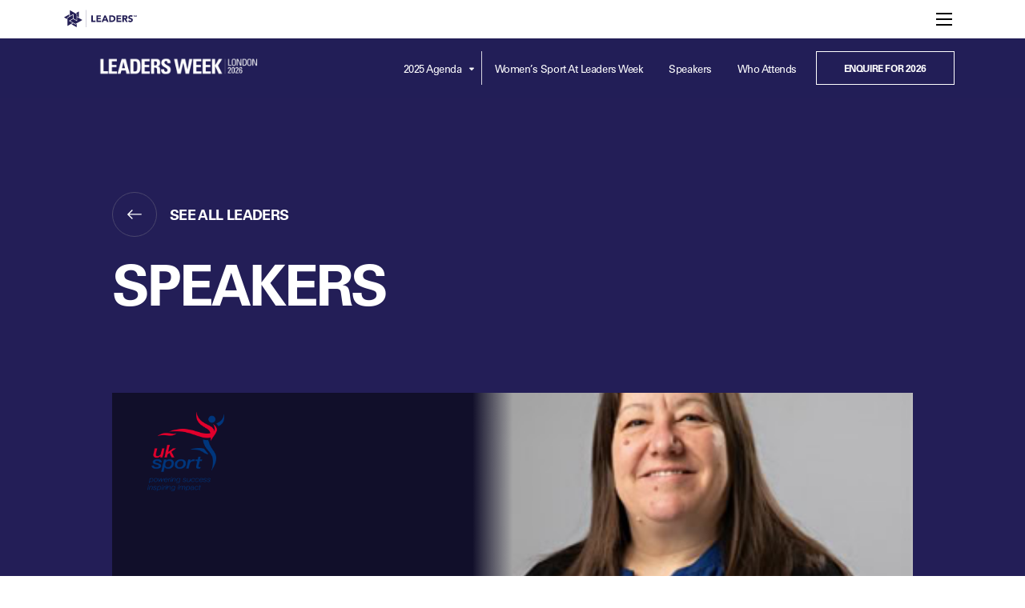

--- FILE ---
content_type: text/html; charset=UTF-8
request_url: https://leadersinsport.com/sport-business/leaders-events/leaders-week-london/speakers/sally-munday/
body_size: 16652
content:
<!DOCTYPE html>
<!--[if IEMobile 7 ]><html class="no-js iem7 theme-sport-business" manifest="default.appcache?v=1"><![endif]-->
<!--[if lt IE 7 ]><html class="no-js ie6 theme-sport-business" lang="en"><![endif]-->
<!--[if IE 7 ]><html class="no-js ie7 theme-sport-business" lang="en"><![endif]-->
<!--[if IE 8 ]><html class="no-js ie8 theme-sport-business" lang="en"><![endif]-->
<!--[if (gte IE 9)|(gt IEMobile 7)|!(IEMobile)|!(IE)]><!-->
<html class="no-js theme-sport-business smaller-header event-page-tier-1" lang="en" dir="ltr">
<!--<![endif]-->
<head>
    <meta charset="utf-8">
    <meta name="viewport" content="width=device-width, initial-scale=1">

    <title>
        Sally Munday - Sport Business    </title>

    <link rel="icon" href="https://leadersinsport.com/sport-business/favicon.ico">
    <link rel="apple-touch-icon" href="https://leadersinsport.com/sport-business/apple-touch-icon.png">
    <link rel="pingback" href="https://leadersinsport.com/sport-business/xmlrpc.php">
	<link rel="stylesheet" id="wp-block-library-css" href="/app/themes/leaders-in-sport-rebuild/t.css?cc=11769419859" type="text/css" media="all">
    <meta name='robots' content='index, follow, max-image-preview:large, max-snippet:-1, max-video-preview:-1' />

	<!-- This site is optimized with the Yoast SEO plugin v26.6 - https://yoast.com/wordpress/plugins/seo/ -->
	<link rel="canonical" href="https://leadersinsport.com/sport-business/leaders-events/leaders-week-london/speakers/sally-munday/" />
	<meta property="og:locale" content="en_US" />
	<meta property="og:type" content="article" />
	<meta property="og:title" content="Sally Munday - Sport Business" />
	<meta property="og:url" content="https://leadersinsport.com/sport-business/leaders-events/leaders-week-london/speakers/sally-munday/" />
	<meta property="og:site_name" content="Sport Business" />
	<meta property="article:modified_time" content="2022-08-24T11:38:35+00:00" />
	<meta property="og:image" content="https://leadersinsport.com/app/uploads/sites/3/2022/08/Sally-Munday-Headshot.jpg" />
	<meta property="og:image:width" content="288" />
	<meta property="og:image:height" content="288" />
	<meta property="og:image:type" content="image/jpeg" />
	<meta name="twitter:card" content="summary_large_image" />
	<script type="application/ld+json" class="yoast-schema-graph">{"@context":"https://schema.org","@graph":[{"@type":"WebPage","@id":"https://leadersinsport.com/sport-business/leaders-events/leaders-week-london/speakers/sally-munday/","url":"https://leadersinsport.com/sport-business/leaders-events/leaders-week-london/speakers/sally-munday/","name":"Sally Munday - Sport Business","isPartOf":{"@id":"https://leadersinsport.com/sport-business/#website"},"primaryImageOfPage":{"@id":"https://leadersinsport.com/sport-business/leaders-events/leaders-week-london/speakers/sally-munday/#primaryimage"},"image":{"@id":"https://leadersinsport.com/sport-business/leaders-events/leaders-week-london/speakers/sally-munday/#primaryimage"},"thumbnailUrl":"https://leadersinsport.com/app/uploads/sites/3/2022/08/Sally-Munday-Headshot.jpg","datePublished":"2022-08-24T11:38:34+00:00","dateModified":"2022-08-24T11:38:35+00:00","breadcrumb":{"@id":"https://leadersinsport.com/sport-business/leaders-events/leaders-week-london/speakers/sally-munday/#breadcrumb"},"inLanguage":"en-US","potentialAction":[{"@type":"ReadAction","target":["https://leadersinsport.com/sport-business/leaders-events/leaders-week-london/speakers/sally-munday/"]}]},{"@type":"ImageObject","inLanguage":"en-US","@id":"https://leadersinsport.com/sport-business/leaders-events/leaders-week-london/speakers/sally-munday/#primaryimage","url":"https://leadersinsport.com/app/uploads/sites/3/2022/08/Sally-Munday-Headshot.jpg","contentUrl":"https://leadersinsport.com/app/uploads/sites/3/2022/08/Sally-Munday-Headshot.jpg","width":288,"height":288},{"@type":"BreadcrumbList","@id":"https://leadersinsport.com/sport-business/leaders-events/leaders-week-london/speakers/sally-munday/#breadcrumb","itemListElement":[{"@type":"ListItem","position":1,"name":"Home","item":"https://leadersinsport.com/sport-business/"},{"@type":"ListItem","position":2,"name":"Leaders Week London","item":"https://leadersinsport.com/sport-business/leaders-events/leaders-week-london/"},{"@type":"ListItem","position":3,"name":"Speakers","item":"https://leadersinsport.com/sport-business/leaders-events/leaders-week-london/speakers/"},{"@type":"ListItem","position":4,"name":"Sally Munday"}]},{"@type":"WebSite","@id":"https://leadersinsport.com/sport-business/#website","url":"https://leadersinsport.com/sport-business/","name":"Sport Business","description":"","potentialAction":[{"@type":"SearchAction","target":{"@type":"EntryPoint","urlTemplate":"https://leadersinsport.com/sport-business/?s={search_term_string}"},"query-input":{"@type":"PropertyValueSpecification","valueRequired":true,"valueName":"search_term_string"}}],"inLanguage":"en-US"}]}</script>
	<!-- / Yoast SEO plugin. -->


<link rel='dns-prefetch' href='//player.vimeo.com' />
<link rel='dns-prefetch' href='//stats.wp.com' />
<link rel='dns-prefetch' href='//fonts.googleapis.com' />
<link rel="alternate" title="oEmbed (JSON)" type="application/json+oembed" href="https://leadersinsport.com/sport-business/wp-json/oembed/1.0/embed?url=https%3A%2F%2Fleadersinsport.com%2Fsport-business%2Fleaders-events%2Fleaders-week-london%2Fspeakers%2Fsally-munday%2F" />
<link rel="alternate" title="oEmbed (XML)" type="text/xml+oembed" href="https://leadersinsport.com/sport-business/wp-json/oembed/1.0/embed?url=https%3A%2F%2Fleadersinsport.com%2Fsport-business%2Fleaders-events%2Fleaders-week-london%2Fspeakers%2Fsally-munday%2F&#038;format=xml" />
<style id='wp-img-auto-sizes-contain-inline-css' type='text/css'>
img:is([sizes=auto i],[sizes^="auto," i]){contain-intrinsic-size:3000px 1500px}
/*# sourceURL=wp-img-auto-sizes-contain-inline-css */
</style>
<link rel='stylesheet' id='mp-theme-css' href='https://leadersinsport.com/app/plugins/memberpress/css/ui/theme.css?ver=1.12.10' type='text/css' media='all' />
<style id='wp-emoji-styles-inline-css' type='text/css'>

	img.wp-smiley, img.emoji {
		display: inline !important;
		border: none !important;
		box-shadow: none !important;
		height: 1em !important;
		width: 1em !important;
		margin: 0 0.07em !important;
		vertical-align: -0.1em !important;
		background: none !important;
		padding: 0 !important;
	}
/*# sourceURL=wp-emoji-styles-inline-css */
</style>
<style id='wp-block-library-inline-css' type='text/css'>
:root{--wp-block-synced-color:#7a00df;--wp-block-synced-color--rgb:122,0,223;--wp-bound-block-color:var(--wp-block-synced-color);--wp-editor-canvas-background:#ddd;--wp-admin-theme-color:#007cba;--wp-admin-theme-color--rgb:0,124,186;--wp-admin-theme-color-darker-10:#006ba1;--wp-admin-theme-color-darker-10--rgb:0,107,160.5;--wp-admin-theme-color-darker-20:#005a87;--wp-admin-theme-color-darker-20--rgb:0,90,135;--wp-admin-border-width-focus:2px}@media (min-resolution:192dpi){:root{--wp-admin-border-width-focus:1.5px}}.wp-element-button{cursor:pointer}:root .has-very-light-gray-background-color{background-color:#eee}:root .has-very-dark-gray-background-color{background-color:#313131}:root .has-very-light-gray-color{color:#eee}:root .has-very-dark-gray-color{color:#313131}:root .has-vivid-green-cyan-to-vivid-cyan-blue-gradient-background{background:linear-gradient(135deg,#00d084,#0693e3)}:root .has-purple-crush-gradient-background{background:linear-gradient(135deg,#34e2e4,#4721fb 50%,#ab1dfe)}:root .has-hazy-dawn-gradient-background{background:linear-gradient(135deg,#faaca8,#dad0ec)}:root .has-subdued-olive-gradient-background{background:linear-gradient(135deg,#fafae1,#67a671)}:root .has-atomic-cream-gradient-background{background:linear-gradient(135deg,#fdd79a,#004a59)}:root .has-nightshade-gradient-background{background:linear-gradient(135deg,#330968,#31cdcf)}:root .has-midnight-gradient-background{background:linear-gradient(135deg,#020381,#2874fc)}:root{--wp--preset--font-size--normal:16px;--wp--preset--font-size--huge:42px}.has-regular-font-size{font-size:1em}.has-larger-font-size{font-size:2.625em}.has-normal-font-size{font-size:var(--wp--preset--font-size--normal)}.has-huge-font-size{font-size:var(--wp--preset--font-size--huge)}.has-text-align-center{text-align:center}.has-text-align-left{text-align:left}.has-text-align-right{text-align:right}.has-fit-text{white-space:nowrap!important}#end-resizable-editor-section{display:none}.aligncenter{clear:both}.items-justified-left{justify-content:flex-start}.items-justified-center{justify-content:center}.items-justified-right{justify-content:flex-end}.items-justified-space-between{justify-content:space-between}.screen-reader-text{border:0;clip-path:inset(50%);height:1px;margin:-1px;overflow:hidden;padding:0;position:absolute;width:1px;word-wrap:normal!important}.screen-reader-text:focus{background-color:#ddd;clip-path:none;color:#444;display:block;font-size:1em;height:auto;left:5px;line-height:normal;padding:15px 23px 14px;text-decoration:none;top:5px;width:auto;z-index:100000}html :where(.has-border-color){border-style:solid}html :where([style*=border-top-color]){border-top-style:solid}html :where([style*=border-right-color]){border-right-style:solid}html :where([style*=border-bottom-color]){border-bottom-style:solid}html :where([style*=border-left-color]){border-left-style:solid}html :where([style*=border-width]){border-style:solid}html :where([style*=border-top-width]){border-top-style:solid}html :where([style*=border-right-width]){border-right-style:solid}html :where([style*=border-bottom-width]){border-bottom-style:solid}html :where([style*=border-left-width]){border-left-style:solid}html :where(img[class*=wp-image-]){height:auto;max-width:100%}:where(figure){margin:0 0 1em}html :where(.is-position-sticky){--wp-admin--admin-bar--position-offset:var(--wp-admin--admin-bar--height,0px)}@media screen and (max-width:600px){html :where(.is-position-sticky){--wp-admin--admin-bar--position-offset:0px}}

/*# sourceURL=wp-block-library-inline-css */
</style><style id='global-styles-inline-css' type='text/css'>
:root{--wp--preset--aspect-ratio--square: 1;--wp--preset--aspect-ratio--4-3: 4/3;--wp--preset--aspect-ratio--3-4: 3/4;--wp--preset--aspect-ratio--3-2: 3/2;--wp--preset--aspect-ratio--2-3: 2/3;--wp--preset--aspect-ratio--16-9: 16/9;--wp--preset--aspect-ratio--9-16: 9/16;--wp--preset--color--black: #000000;--wp--preset--color--cyan-bluish-gray: #abb8c3;--wp--preset--color--white: #ffffff;--wp--preset--color--pale-pink: #f78da7;--wp--preset--color--vivid-red: #cf2e2e;--wp--preset--color--luminous-vivid-orange: #ff6900;--wp--preset--color--luminous-vivid-amber: #fcb900;--wp--preset--color--light-green-cyan: #7bdcb5;--wp--preset--color--vivid-green-cyan: #00d084;--wp--preset--color--pale-cyan-blue: #8ed1fc;--wp--preset--color--vivid-cyan-blue: #0693e3;--wp--preset--color--vivid-purple: #9b51e0;--wp--preset--color--purple-200: #a8a7b9;--wp--preset--color--purple-500: #231e57;--wp--preset--gradient--vivid-cyan-blue-to-vivid-purple: linear-gradient(135deg,rgb(6,147,227) 0%,rgb(155,81,224) 100%);--wp--preset--gradient--light-green-cyan-to-vivid-green-cyan: linear-gradient(135deg,rgb(122,220,180) 0%,rgb(0,208,130) 100%);--wp--preset--gradient--luminous-vivid-amber-to-luminous-vivid-orange: linear-gradient(135deg,rgb(252,185,0) 0%,rgb(255,105,0) 100%);--wp--preset--gradient--luminous-vivid-orange-to-vivid-red: linear-gradient(135deg,rgb(255,105,0) 0%,rgb(207,46,46) 100%);--wp--preset--gradient--very-light-gray-to-cyan-bluish-gray: linear-gradient(135deg,rgb(238,238,238) 0%,rgb(169,184,195) 100%);--wp--preset--gradient--cool-to-warm-spectrum: linear-gradient(135deg,rgb(74,234,220) 0%,rgb(151,120,209) 20%,rgb(207,42,186) 40%,rgb(238,44,130) 60%,rgb(251,105,98) 80%,rgb(254,248,76) 100%);--wp--preset--gradient--blush-light-purple: linear-gradient(135deg,rgb(255,206,236) 0%,rgb(152,150,240) 100%);--wp--preset--gradient--blush-bordeaux: linear-gradient(135deg,rgb(254,205,165) 0%,rgb(254,45,45) 50%,rgb(107,0,62) 100%);--wp--preset--gradient--luminous-dusk: linear-gradient(135deg,rgb(255,203,112) 0%,rgb(199,81,192) 50%,rgb(65,88,208) 100%);--wp--preset--gradient--pale-ocean: linear-gradient(135deg,rgb(255,245,203) 0%,rgb(182,227,212) 50%,rgb(51,167,181) 100%);--wp--preset--gradient--electric-grass: linear-gradient(135deg,rgb(202,248,128) 0%,rgb(113,206,126) 100%);--wp--preset--gradient--midnight: linear-gradient(135deg,rgb(2,3,129) 0%,rgb(40,116,252) 100%);--wp--preset--font-size--small: 12px;--wp--preset--font-size--medium: clamp(14px, 0.875rem + ((1vw - 3.2px) * 0.156), 16px);--wp--preset--font-size--large: clamp(15.747px, 0.984rem + ((1vw - 3.2px) * 0.645), 24px);--wp--preset--font-size--x-large: clamp(25.014px, 1.563rem + ((1vw - 3.2px) * 1.327), 42px);--wp--preset--font-size--extra-small: 10px;--wp--preset--font-size--medium-large: clamp(14px, 0.875rem + ((1vw - 3.2px) * 0.469), 20px);--wp--preset--font-size--extra-large: clamp(20px, 1.25rem + ((1vw - 3.2px) * 0.938), 32px);--wp--preset--font-size--huge: clamp(27.894px, 1.743rem + ((1vw - 3.2px) * 1.571), 48px);--wp--preset--font-size--gigantic: clamp(35.2px, 2.2rem + ((1vw - 3.2px) * 2.25), 64px);--wp--preset--font-size--super-gigantic: clamp(34px, 2.125rem + ((1vw - 3.2px) * 3.594), 80px);--wp--preset--font-family--univers: 'Univers', Arial, sans-serif;--wp--preset--spacing--20: 0.44rem;--wp--preset--spacing--30: 0.67rem;--wp--preset--spacing--40: 1rem;--wp--preset--spacing--50: 1.5rem;--wp--preset--spacing--60: 2.25rem;--wp--preset--spacing--70: 3.38rem;--wp--preset--spacing--80: 5.06rem;--wp--preset--shadow--natural: 6px 6px 9px rgba(0, 0, 0, 0.2);--wp--preset--shadow--deep: 12px 12px 50px rgba(0, 0, 0, 0.4);--wp--preset--shadow--sharp: 6px 6px 0px rgba(0, 0, 0, 0.2);--wp--preset--shadow--outlined: 6px 6px 0px -3px rgb(255, 255, 255), 6px 6px rgb(0, 0, 0);--wp--preset--shadow--crisp: 6px 6px 0px rgb(0, 0, 0);}:where(body) { margin: 0; }.wp-site-blocks > .alignleft { float: left; margin-right: 2em; }.wp-site-blocks > .alignright { float: right; margin-left: 2em; }.wp-site-blocks > .aligncenter { justify-content: center; margin-left: auto; margin-right: auto; }:where(.wp-site-blocks) > * { margin-block-start: 24px; margin-block-end: 0; }:where(.wp-site-blocks) > :first-child { margin-block-start: 0; }:where(.wp-site-blocks) > :last-child { margin-block-end: 0; }:root { --wp--style--block-gap: 24px; }:root :where(.is-layout-flow) > :first-child{margin-block-start: 0;}:root :where(.is-layout-flow) > :last-child{margin-block-end: 0;}:root :where(.is-layout-flow) > *{margin-block-start: 24px;margin-block-end: 0;}:root :where(.is-layout-constrained) > :first-child{margin-block-start: 0;}:root :where(.is-layout-constrained) > :last-child{margin-block-end: 0;}:root :where(.is-layout-constrained) > *{margin-block-start: 24px;margin-block-end: 0;}:root :where(.is-layout-flex){gap: 24px;}:root :where(.is-layout-grid){gap: 24px;}.is-layout-flow > .alignleft{float: left;margin-inline-start: 0;margin-inline-end: 2em;}.is-layout-flow > .alignright{float: right;margin-inline-start: 2em;margin-inline-end: 0;}.is-layout-flow > .aligncenter{margin-left: auto !important;margin-right: auto !important;}.is-layout-constrained > .alignleft{float: left;margin-inline-start: 0;margin-inline-end: 2em;}.is-layout-constrained > .alignright{float: right;margin-inline-start: 2em;margin-inline-end: 0;}.is-layout-constrained > .aligncenter{margin-left: auto !important;margin-right: auto !important;}.is-layout-constrained > :where(:not(.alignleft):not(.alignright):not(.alignfull)){margin-left: auto !important;margin-right: auto !important;}body .is-layout-flex{display: flex;}.is-layout-flex{flex-wrap: wrap;align-items: center;}.is-layout-flex > :is(*, div){margin: 0;}body .is-layout-grid{display: grid;}.is-layout-grid > :is(*, div){margin: 0;}body{padding-top: 0px;padding-right: 0px;padding-bottom: 0px;padding-left: 0px;}a:where(:not(.wp-element-button)){text-decoration: underline;}:root :where(.wp-element-button, .wp-block-button__link){background-color: #32373c;border-width: 0;color: #fff;font-family: inherit;font-size: inherit;font-style: inherit;font-weight: inherit;letter-spacing: inherit;line-height: inherit;padding-top: calc(0.667em + 2px);padding-right: calc(1.333em + 2px);padding-bottom: calc(0.667em + 2px);padding-left: calc(1.333em + 2px);text-decoration: none;text-transform: inherit;}.has-black-color{color: var(--wp--preset--color--black) !important;}.has-cyan-bluish-gray-color{color: var(--wp--preset--color--cyan-bluish-gray) !important;}.has-white-color{color: var(--wp--preset--color--white) !important;}.has-pale-pink-color{color: var(--wp--preset--color--pale-pink) !important;}.has-vivid-red-color{color: var(--wp--preset--color--vivid-red) !important;}.has-luminous-vivid-orange-color{color: var(--wp--preset--color--luminous-vivid-orange) !important;}.has-luminous-vivid-amber-color{color: var(--wp--preset--color--luminous-vivid-amber) !important;}.has-light-green-cyan-color{color: var(--wp--preset--color--light-green-cyan) !important;}.has-vivid-green-cyan-color{color: var(--wp--preset--color--vivid-green-cyan) !important;}.has-pale-cyan-blue-color{color: var(--wp--preset--color--pale-cyan-blue) !important;}.has-vivid-cyan-blue-color{color: var(--wp--preset--color--vivid-cyan-blue) !important;}.has-vivid-purple-color{color: var(--wp--preset--color--vivid-purple) !important;}.has-purple-200-color{color: var(--wp--preset--color--purple-200) !important;}.has-purple-500-color{color: var(--wp--preset--color--purple-500) !important;}.has-black-background-color{background-color: var(--wp--preset--color--black) !important;}.has-cyan-bluish-gray-background-color{background-color: var(--wp--preset--color--cyan-bluish-gray) !important;}.has-white-background-color{background-color: var(--wp--preset--color--white) !important;}.has-pale-pink-background-color{background-color: var(--wp--preset--color--pale-pink) !important;}.has-vivid-red-background-color{background-color: var(--wp--preset--color--vivid-red) !important;}.has-luminous-vivid-orange-background-color{background-color: var(--wp--preset--color--luminous-vivid-orange) !important;}.has-luminous-vivid-amber-background-color{background-color: var(--wp--preset--color--luminous-vivid-amber) !important;}.has-light-green-cyan-background-color{background-color: var(--wp--preset--color--light-green-cyan) !important;}.has-vivid-green-cyan-background-color{background-color: var(--wp--preset--color--vivid-green-cyan) !important;}.has-pale-cyan-blue-background-color{background-color: var(--wp--preset--color--pale-cyan-blue) !important;}.has-vivid-cyan-blue-background-color{background-color: var(--wp--preset--color--vivid-cyan-blue) !important;}.has-vivid-purple-background-color{background-color: var(--wp--preset--color--vivid-purple) !important;}.has-purple-200-background-color{background-color: var(--wp--preset--color--purple-200) !important;}.has-purple-500-background-color{background-color: var(--wp--preset--color--purple-500) !important;}.has-black-border-color{border-color: var(--wp--preset--color--black) !important;}.has-cyan-bluish-gray-border-color{border-color: var(--wp--preset--color--cyan-bluish-gray) !important;}.has-white-border-color{border-color: var(--wp--preset--color--white) !important;}.has-pale-pink-border-color{border-color: var(--wp--preset--color--pale-pink) !important;}.has-vivid-red-border-color{border-color: var(--wp--preset--color--vivid-red) !important;}.has-luminous-vivid-orange-border-color{border-color: var(--wp--preset--color--luminous-vivid-orange) !important;}.has-luminous-vivid-amber-border-color{border-color: var(--wp--preset--color--luminous-vivid-amber) !important;}.has-light-green-cyan-border-color{border-color: var(--wp--preset--color--light-green-cyan) !important;}.has-vivid-green-cyan-border-color{border-color: var(--wp--preset--color--vivid-green-cyan) !important;}.has-pale-cyan-blue-border-color{border-color: var(--wp--preset--color--pale-cyan-blue) !important;}.has-vivid-cyan-blue-border-color{border-color: var(--wp--preset--color--vivid-cyan-blue) !important;}.has-vivid-purple-border-color{border-color: var(--wp--preset--color--vivid-purple) !important;}.has-purple-200-border-color{border-color: var(--wp--preset--color--purple-200) !important;}.has-purple-500-border-color{border-color: var(--wp--preset--color--purple-500) !important;}.has-vivid-cyan-blue-to-vivid-purple-gradient-background{background: var(--wp--preset--gradient--vivid-cyan-blue-to-vivid-purple) !important;}.has-light-green-cyan-to-vivid-green-cyan-gradient-background{background: var(--wp--preset--gradient--light-green-cyan-to-vivid-green-cyan) !important;}.has-luminous-vivid-amber-to-luminous-vivid-orange-gradient-background{background: var(--wp--preset--gradient--luminous-vivid-amber-to-luminous-vivid-orange) !important;}.has-luminous-vivid-orange-to-vivid-red-gradient-background{background: var(--wp--preset--gradient--luminous-vivid-orange-to-vivid-red) !important;}.has-very-light-gray-to-cyan-bluish-gray-gradient-background{background: var(--wp--preset--gradient--very-light-gray-to-cyan-bluish-gray) !important;}.has-cool-to-warm-spectrum-gradient-background{background: var(--wp--preset--gradient--cool-to-warm-spectrum) !important;}.has-blush-light-purple-gradient-background{background: var(--wp--preset--gradient--blush-light-purple) !important;}.has-blush-bordeaux-gradient-background{background: var(--wp--preset--gradient--blush-bordeaux) !important;}.has-luminous-dusk-gradient-background{background: var(--wp--preset--gradient--luminous-dusk) !important;}.has-pale-ocean-gradient-background{background: var(--wp--preset--gradient--pale-ocean) !important;}.has-electric-grass-gradient-background{background: var(--wp--preset--gradient--electric-grass) !important;}.has-midnight-gradient-background{background: var(--wp--preset--gradient--midnight) !important;}.has-small-font-size{font-size: var(--wp--preset--font-size--small) !important;}.has-medium-font-size{font-size: var(--wp--preset--font-size--medium) !important;}.has-large-font-size{font-size: var(--wp--preset--font-size--large) !important;}.has-x-large-font-size{font-size: var(--wp--preset--font-size--x-large) !important;}.has-extra-small-font-size{font-size: var(--wp--preset--font-size--extra-small) !important;}.has-medium-large-font-size{font-size: var(--wp--preset--font-size--medium-large) !important;}.has-extra-large-font-size{font-size: var(--wp--preset--font-size--extra-large) !important;}.has-huge-font-size{font-size: var(--wp--preset--font-size--huge) !important;}.has-gigantic-font-size{font-size: var(--wp--preset--font-size--gigantic) !important;}.has-super-gigantic-font-size{font-size: var(--wp--preset--font-size--super-gigantic) !important;}.has-univers-font-family{font-family: var(--wp--preset--font-family--univers) !important;}
/*# sourceURL=global-styles-inline-css */
</style>

<link rel='stylesheet' id='fontawesome-free-css' href='https://leadersinsport.com/app/plugins/getwid/vendors/fontawesome-free/css/all.min.css?ver=5.5.0' type='text/css' media='all' />
<link rel='stylesheet' id='slick-css' href='https://leadersinsport.com/app/plugins/getwid/vendors/slick/slick/slick.min.css?ver=1.9.0' type='text/css' media='all' />
<link rel='stylesheet' id='slick-theme-css' href='https://leadersinsport.com/app/plugins/getwid/vendors/slick/slick/slick-theme.min.css?ver=1.9.0' type='text/css' media='all' />
<link rel='stylesheet' id='mp-fancybox-css' href='https://leadersinsport.com/app/plugins/getwid/vendors/mp-fancybox/jquery.fancybox.min.css?ver=3.5.7-mp.1' type='text/css' media='all' />
<link rel='stylesheet' id='getwid-blocks-css' href='https://leadersinsport.com/app/plugins/getwid/assets/css/blocks.style.css?ver=2.1.3' type='text/css' media='all' />
<link rel='stylesheet' id='leadersinsport-features-style-css' href='https://leadersinsport.com/app/plugins/leadersinsport-features/assets/build/css/main.css?ver=1765776750' type='text/css' media='all' />
<link rel='stylesheet' id='search-filter-plugin-styles-css' href='https://leadersinsport.com/app/plugins/search-filter-pro/public/assets/css/search-filter.min.css?ver=2.5.21' type='text/css' media='all' />
<link rel='stylesheet' id='main-css-css' href='https://leadersinsport.com/app/themes/leaders-in-sport-rebuild/assets/dist/css/main.921b3de77a8b455aea67.css' type='text/css' media='all' />
<link rel='stylesheet' id='lity-css-css' href='https://leadersinsport.com/app/themes/leaders-in-sport-rebuild/assets/libs/lity/lity.min.css' type='text/css' media='all' />
<link rel='stylesheet' id='main-font-css' href='https://fonts.googleapis.com/css2?family=Poppins%3Aital%2Cwght%400%2C400%3B0%2C500%3B0%2C700%3B1%2C400&#038;display=swap&#038;ver=6.9' type='text/css' media='all' />
<link rel='stylesheet' id='wp-pagenavi-css' href='https://leadersinsport.com/app/plugins/wp-pagenavi/pagenavi-css.css?ver=2.70' type='text/css' media='all' />
<script type="text/javascript" src="https://leadersinsport.com/sport-business/wp-includes/js/jquery/jquery.min.js?ver=3.7.1" id="jquery-core-js"></script>
<script type="text/javascript" src="https://leadersinsport.com/sport-business/wp-includes/js/jquery/jquery-migrate.min.js?ver=3.4.1" id="jquery-migrate-js"></script>
<script type="text/javascript" id="search-filter-plugin-build-js-extra">
/* <![CDATA[ */
var SF_LDATA = {"ajax_url":"https://leadersinsport.com/sport-business/wp-admin/admin-ajax.php","home_url":"https://leadersinsport.com/sport-business/","extensions":[]};
//# sourceURL=search-filter-plugin-build-js-extra
/* ]]> */
</script>
<script type="text/javascript" src="https://leadersinsport.com/app/plugins/search-filter-pro/public/assets/js/search-filter-build.min.js?ver=2.5.21" id="search-filter-plugin-build-js"></script>
<script type="text/javascript" src="https://leadersinsport.com/app/plugins/search-filter-pro/public/assets/js/chosen.jquery.min.js?ver=2.5.21" id="search-filter-plugin-chosen-js"></script>
<script type="text/javascript" id="main-js-js-extra">
/* <![CDATA[ */
var LiSAjax = {"ajaxurl":"https://leadersinsport.com/sport-business/wp-admin/admin-ajax.php"};
//# sourceURL=main-js-js-extra
/* ]]> */
</script>
<script type="text/javascript" src="https://leadersinsport.com/app/themes/leaders-in-sport-rebuild/assets/dist/js/main.921b3de77a8b455aea67.js" id="main-js-js"></script>
<script type="text/javascript" src="https://player.vimeo.com/api/player.js?ver=1.0.0" id="gamipress-vimeo-api-js-js"></script>
<script type="text/javascript" src="https://leadersinsport.com/app/themes/leaders-in-sport-rebuild/assets/libs/lity/lity.min.js" id="lity-js-js"></script>
<link rel="https://api.w.org/" href="https://leadersinsport.com/sport-business/wp-json/" /><link rel="alternate" title="JSON" type="application/json" href="https://leadersinsport.com/sport-business/wp-json/wp/v2/event-post/12303" /><link rel="EditURI" type="application/rsd+xml" title="RSD" href="https://leadersinsport.com/sport-business/xmlrpc.php?rsd" />
<link rel='shortlink' href='https://leadersinsport.com/sport-business/?p=12303' />

			<!-- dataLayer push for single content types -->
			<script>
				window.dataLayer = window.dataLayer || [];
				window.dataLayer.push( {
					event: 'view_event-post',
					published_date: '2022-08-24 11:38:34'
				} );
			</script>
			<!-- End dataLayer push for single content types -->
				<style>img#wpstats{display:none}</style>
		<link rel="icon" href="https://leadersinsport.com/app/uploads/sites/3/2021/08/lis-favicon.png" sizes="32x32" />
<link rel="icon" href="https://leadersinsport.com/app/uploads/sites/3/2021/08/lis-favicon.png" sizes="192x192" />
<link rel="apple-touch-icon" href="https://leadersinsport.com/app/uploads/sites/3/2021/08/lis-favicon.png" />
<meta name="msapplication-TileImage" content="https://leadersinsport.com/app/uploads/sites/3/2021/08/lis-favicon.png" />
		<style type="text/css" id="wp-custom-css">
			.postid-18038 .h2.es-section__title {
	font-size: clamp(2.5rem, 2.273rem + 0.97vw, 3rem);
}

.postid-18038 .cards.cards--var-1 .card .card__content .card__title {
	font-size:clamp(1rem, 0.909rem + 0.388vw, 1.2rem);
}
@media (max-width: 768px) {
	.hero.hero--var-1 .hero__overlay .hero__content .hero__title {
	font-size: 2.37rem;
	}
	
	.with_hero_imgs.with_hero_imgs + .hero__logos
	{bottom: 0.7rem !important}
	.with_hero_imgs.with_hero_imgs + .hero__logos img {
		padding-right: 10px;
		padding-bottom: 20px;
}
	.hero.hero--var-1 .hero__overlay .hero__content .hero__cta {
		width: 100%;
		padding-bottom: 20px;
	}
	.container.with_hero_imgs.with_hero_imgs.with_hero_imgs{
		margin-bottom: 15rem !important;
	}
}

.half-top-padding { 
	padding-top: 3rem;
}	

.half-bottom-padding {
	padding-bottom: 3rem; 
}

.no-padding-bottom {
	padding-bottom: 0px !important;
}


.no-padding-top {
	padding-top: 0px !important;
}

body.postid-31604 .cards.cards--var-1 .card .card__image .card__image__inner {
	height: 100%
}		</style>
		    <!-- Osano -->
    <script src="https://cmp.osano.com/reyyOrDaqo/66f9f9fc-5d8c-4a6f-9f33-9bf61895f1bb/osano.js"></script>
    <style>
        .osano-cm-widget{display: none;}
        .osano-cm-header,
        .osano-cm-description,
        .osano-cm-description p,
        .osano-cm-label,
        .osano-cm-disclosure__list
        {
            color: #FFFFFF;
        }
    </style>
      <!-- Google Tag Manager -->
  <script>(function(w,d,s,l,i){w[l]=w[l]||[];w[l].push({'gtm.start':new Date().getTime(),event:'gtm.js'});var f=d.getElementsByTagName(s)[0],j=d.createElement(s),dl=l!='dataLayer'?'&l='+l:'';j.async=true;j.src='https://www.googletagmanager.com/gtm.js?id='+i+dl;f.parentNode.insertBefore(j,f);})(window,document,'script','dataLayer','GTM-WXBW5K4');</script>
  <!-- End Google Tag Manager -->
</head>
<body class="wp-singular event-post-template event-post-template-templates event-post-template-profile event-post-template-templatesprofile-php single single-event-post postid-12303 wp-theme-leaders-in-sport-rebuild">
<!-- Google Tag Manager (noscript) -->
<noscript><iframe src="https://www.googletagmanager.com/ns.html?id=GTM-WXBW5K4" height="0" width="0" style="display:none;visibility:hidden"></iframe></noscript>
<!-- End Google Tag Manager (noscript) -->

<script>
  if (window.self !== window.top) {
    if(sessionStorage.getItem("fromrcbsite") !== null) {
      document.getElementById('site-header').remove();
    }
    let params = new URLSearchParams(document.location.search)
    let isRcb = params.get("fromrcbsite");
    if(isRcb) {
      sessionStorage.setItem("fromrcbsite", "true");
      document.getElementById('site-header').remove();
    }
  }
</script>
<style>
    .menu-item-3622.menu-item-3622.menu-item-3622 a{
        background: var(--text-color);
        font-weight: bold;
        color: #fff;
        display: block;
        padding: 0 20px;
        height: 40px;
        margin-top:-2px;
        margin-left:5px;
        line-height:38px;
        border-bottom: 0;
    }

    .menu-item-3622.menu-item-3622.menu-item-3622 a:hover{
        opacity: 0.7;
    }
    .gform_wrapper {
        text-align: left;
    }
</style>

	
<style>
	@font-face {
		font-family: "Things";
		src: url("https://leadersinsport.com/app/themes/leaders-in-sport-rebuild/assets/fonts/things.woff")
			format("woff");
		font-weight: normal;
		font-style: normal;
		}

		@font-face {
		font-family: "Nord";
		src: url("https://leadersinsport.com/app/themes/leaders-in-sport-rebuild/assets/fonts/nord-regular.woff")
			format("woff");
		font-weight: normal;
		font-style: normal;
		}

    .new-header {width: 100%; min-height: 3rem;}
    .new-header:hover::before {
        content: "";
        background-color: #231E55CC;
        opacity: 0.5;
        width: 100vw;
        height: 100%;
        z-index: 509;
        position: fixed;
        top: 0;
        pointer-events: none;
    }
    .new-header-wrapper {display: flex; flex-direction: row; justify-content: space-between; align-items: center}
    .new-nav-wrapper {width: 100%; display: flex; align-items: center; flex-direction: row-reverse; }

    .new-menu {font-size: 14px;min-height: 4rem; width: 100%; display: flex; flex-direction: row; justify-content: end;opacity: 1;transition: opacity 0s ease-out, transform 0.2s ease-in;transform: translateX(0px);}
    @media screen and (max-width: 1239px) {
        .new-menu {font-size: 13px;}
    }
    .smaller-header .new-menu.hidden {opacity: 0;user-select:none;pointer-events:none;transform: translateX(40px);}
    .new-menu > *:not(:first-child) {padding-left: 0.75rem; border-left: 1px solid #D7D6E0 }
    .new-menu > .nav-first { border-left: none }
    .new-menu > *:not(:last-child) {padding-right: 0.75rem}
    .toggle-menu-button {width: 40px; top: initial !important}
    .active ~ .new-menu {transform: translateX(0px);opacity: 1;}
    .active ~ .new-menu.hidden {transform: translateX(40px);opacity: 0;}
    .new-nav {display: flex; flex-direction: row; }
    .new-nav ul { list-style: none;margin:0;padding:0;}
    .new-nav > ul {display: flex; flex-direction: row; align-items: center; justify-content: center; }
    .new-nav > ul >li {display: flex; flex-direction: row; align-self: stretch;align-items: center; position: relative;}
    .new-nav > ul >li > a {border-top: 3px solid transparent; border-bottom: 3px solid transparent; padding: 0 0.5rem; }
    .new-nav > ul >li.menu-item-has-children > a:after {
        content: "";
        height: 4px;
        width: 8px;
        background: url('/app/themes/leaders-in-sport-rebuild/assets/icons/chevron-down.svg') no-repeat;
        background-size: contain;
        position: absolute;
        top: 50%;
        right: -3px;
    }
    .new-nav > ul >li:not(:first-child) {padding-left: 0.5rem;  }
    .new-nav-secondary .new-nav > ul >li:not(:first-child) {border-left: 1px solid #D7D6E0; }
    .new-nav > ul >li:not(:last-child) {padding-right: 0.5rem;}
    .new-nav > ul >li > ul {opacity:0; pointer-events: none; transition: opacity linear 0.2s; z-index: 511; position: absolute; top: 100%; left: 0;margin: 0px 50%;translate: -50% 0% 0; width: max-content; background-color: #fff;}
    .new-nav > ul >li > ul > li {background-color: white;}
    .new-nav > ul >li > ul > li:hover {background-color: #D7D6E0;}
    .new-nav > ul >li > ul a {padding: 1rem; display: flex; flex-direction: column; justify-content: flex-start; align-items: flex-start}
    .new-nav > ul >li > ul a sub {padding: 0.2rem 0; display: flex; flex-direction: column; justify-content: flex-start; align-items: flex-start; color: #A9A8B9;}

    .new-nav > ul >li:hover > a {border-bottom-color: currentColor; }
    .new-nav > ul.new-nav-secondary >li:hover > a {border-bottom-color: transparent; }
    .new-nav > ul >li:hover > ul {opacity:1; pointer-events: all;}
    .new-nav > ul a {text-align: center;text-decoration: none;display: flex; flex-direction: row; align-self: stretch;align-items: center; }
    .new-nav > ul a:hover {}
    .nav-strapline {padding:0 0.5rem; color:var(--color-primary-lighten-2);border-bottom:3px solid transparent;}
    .new-nav-first {}
    .new-nav-primary {}
    .new-nav-secondary {}
    .new-secondary > li:hover a{ border-bottom: 0px }
    .new-nav-featured > li a span {color:white; background-color: #231E55; padding: 0.5rem 1rem; opacity: 1;}
    .new-nav-featured > li:hover a span {opacity: 0.7;text-decoration: none;}
    #menu-item-3622 {display:none}

    .site-header-wrapper .header--secondary {
        z-index: -1;
    }
    .smaller-header .new-header a.logo svg {
        height: 1.5rem;
        width: auto;
    }
    .smaller-header .new-menu {
        min-height: 3rem
    }
    .smaller-header .nav-strapline {
        display: none;
    }

    .moreInfo {
        display: none;
    }

    .only-mobile {display: none;}
    @media screen and (max-width: 1023px) {
        /*.smaller-header .nav-strapline { display: flex; }*/
        .new-nav-wrapper {min-height: 3rem }
        .toggle-menu-button {display: block;}
        .toggle-menu-button.active {position: fixed;z-index: 513;}
        .toggle-menu-button ~ .new-menu {pointer-events:none;transform: translateX(0px);opacity: 0;z-index:512;overflow: scroll; padding: 2rem; position: fixed; top:0; left: 0; width: 100vw; height: 100%; min-height: 100vh;background-color: white; flex-direction: column; justify-content: flex-start; align-items: center;}
        .toggle-menu-button.active ~ .new-menu { pointer-events:all;transform: translateX(0px);opacity: 1;}
        .toggle-menu-button.active ~ .new-menu .new-nav { flex-direction: column;     align-items: center;}
        .toggle-menu-button.active ~ .new-menu .new-nav > ul >li {flex-direction: column;}
        .toggle-menu-button.active ~ .new-menu .new-nav > ul >li > a {padding: 1rem;width: 100%;justify-content: center;}
        .toggle-menu-button.active ~ .new-menu > *:not(:first-child) {border-left: none; }
        .toggle-menu-button.active ~ .new-menu .new-nav > ul {flex-direction: column}
        .toggle-menu-button.active ~ .new-menu .new-nav > ul >li.menu-item-has-children > a:after {display: none}
        .toggle-menu-button.active ~ .new-menu .new-nav > ul >li > ul {opacity:1; pointer-events: all; position: relative; top: initial; left: initial;margin: initial;translate: initial; width: initial; }
        .toggle-menu-button.active ~ .new-menu .new-nav > ul >li > ul > li {background-color: #eee;  }
        .toggle-menu-button.active ~ .new-menu .new-nav > ul >li > ul > li:hover {background-color: #D7D6E0;  }
        .toggle-menu-button.active ~ .new-menu .new-nav > ul >li:not(:first-child) {padding-left: 0; border-left: none;  }
        .toggle-menu-button.active ~ .new-menu .new-nav > ul >li:not(:last-child) {padding-right: 0;}
        .toggle-menu-button.active ~ .new-menu .new-secondary { padding: 1rem; }
        .toggle-menu-button.active ~ .new-menu .nav-strapline  { display: none }
        .new-secondary a + a  { display: none;  }
    }
    @media screen and (min-width: 1024px) {
        .moreInfo {
            display: flex;
            left: 0;
            margin: 0px 50%;
            padding-top: 20px !important;
            pointer-events: none;
            position: absolute;
            top: 100%;
            transition: opacity linear 0.2s;
            translate: -50% 0% 0;
            width: max-content;
            z-index: 511;
            opacity:0;
            text-align: left !important;
        }
        .new-nav > ul >li:hover > .moreInfo {opacity:1; pointer-events: all;}
        .moreInfoBox {
            background-color: #fff;
            display: flex;
            flex-direction: row;
            padding: 12px;
            gap: 12px;
            width: 300px;
        }
        .moreInfo:hover .moreInfoBox {background-color: #D7D6E0;}
        .moreInfoImg {
            width: 60px; height: 60px;border-radius: 2px; background-color: #A7A9AC;flex-shrink: 0;flex-grow: 0;
            background-repeat: no-repeat;
            background-size: cover;
            background-position: center center;
        }
        .moreInfoText {
            display: flex;
            flex-direction: column;
            gap: 8px;
            line-height: 16px;
            justify-content: space-between;
        }
        .moreInfoTitle {

        }
        .moreInfoLink {
            font-size: 12px;
            text-transform: uppercase;
            font-weight: 700;
            display: flex;
            flex-direction: row;
            gap: 10px;
            align-items: center;
        }
        .chev {
            width: 6px;
            height: 6px;
            border-color: #000;
            border-top: 1px solid;
            border-right: 1px solid;
            transform: translate(0, -2px) rotate(45deg);
            transform-origin: top left;
        }
    }


	.theme-leaders-club .postid-21 .nav-secondary {
		background: rgba(29, 29, 29, 0.7) !important;
		border-bottom: 1px solid rgba(255, 255, 255, .3);

	}

	.theme-leaders-club .postid-21 .nav-secondary .logo img {
		height: 64px;
	}

	.theme-leaders-club .postid-21 .nav-secondary .menu-item {
		text-transform: uppercase;
		font-family: 'Nord';
		font-size: 13px; 
	}


    .nav-secondary {
        display: flex;
        flex-direction: row;
        width: 100%;
        top: 100%;
        position: absolute;
        min-height: 4.5rem;
        z-index: -1;
        background: var(--color-primary-a30);
        font-size: 13px;
    }
    .nav-secondary a {color: white; text-align: center;}
    .nav-secondary .button {
        background-color: white;
        color: black;
        padding: 12px 16px;
        align-self: center;
        text-transform: none;}
    .nav-secondary .current-menu-item a,
    .nav-secondary .current_page_item a
    {border-bottom-color: var(--color-secondary);}
    .nav-secondary .logo {align-content: center;}
    .nav-secondary .new-nav > ul >li:not(:first-child) {
        border-left: none
    }
    .nav-secondary .new-nav > ul >li:last-child {
        padding-right: 0.5rem;
    }
    [data-modal-id] a,
    [data-modal-id]:hover a {
        border-color: #fff !important;
        font-size: 12px !important;
    }
    .user-profile {
        display: flex;
        flex-direction: row;
    }
    .user-profile a {
        align-content: center;
        position: relative;
        padding-left: 1.5rem;
        padding-right: .7rem;
        border-top: 3px solid transparent;
        border-bottom: 3px solid transparent;
        text-decoration: none;
        font-weight: bold;
    }
    .user-profile a:before {
        content: " ";
        display: block;
        position: absolute;
        top: 50%;
        transform: translate(0%, -50%);
        left: .5rem;
        margin: auto;
        width: .625rem;
        height: .625rem;
        background-size: contain;
        background: url('/app/themes/leaders-in-sport-rebuild/assets/icons/avatar-light.svg') no-repeat
    }

    @media screen and (max-width: 1023px) {
        #secondaryMenu {
            display: none;
        }
    }
    .mobile-secondary-nav {
        display: none;
    }
    @media screen and (max-width: 1023px) {
        .mobile-secondary-nav {
            display: flex;
            flex-direction: column;
        }
    }
</style>
<header class="new-header">
	<div class="flex flex-row flex-wrap w-full bg-white relative z-[510]">
		<div id="site-header" class="container new-header-wrapper relative">
			<a href="/" class="logo">
    <span class="visually-hidden">Leaders in Business</span>
    <svg width="144" height="36" class="block" viewBox="0 0 144 36" aria-hidden="true">
        <use xlink:href="/app/themes/leaders-in-sport-rebuild/assets/icons/leaders-logo.svg#leaders-logo"></use>
    </svg>
</a>
			<div class="new-nav-wrapper">
				<button class="toggle-menu-button " aria-pressed="false" aria-controls="main-menu">
					<span class="visually-hidden">Toggle menu</span>
					<span class="menu-icon"><span class="middle-bar"></span></span>
				</button>
				<div id="mainMenu" class="new-menu hidden">
					<div class="mobile-secondary-nav">
						<nav class="new-nav">
<style>
.evnt-menu {
display: flex;
flex-direction: row;
}
.evnt-menu > .showFeat {
order: 1;
}
.evnt-menu > .separ {
order: 2;
width: 1px;
height: 100%;
background-color: #D7D6E0;
padding: 0 !important;
}
.evnt-menu  li.showSub:hover > a {
	
}
.evnt-menu > li:not(.showFeat) {
order: 3;
}
.evnt-menu > li.menu-item-last,
.evnt-menu > li.es-button {
order: 4;
}
.evnt-menu > li > a.es-button {
	border-color: #fff !important;
}
.sbnav {
	padding-top: 1.5rem !important;
	background-color: transparent !important;
}
.sbnav li{
	opacity: 0.8;
	background-color:#231E55 !important; 
	color: #fff;
}
.sbnav li:hover{
	opacity: 1;
}

.sbnav li a {
color: #fff;
font-size: 0.875rem;
}
.sbnav li a span {
font-size: 0.75rem;
}
</style>
	<ul class="menu evnt-menu">	<li class=" showSub ">
		<a href="https://leadersinsport.com/sport-business/leaders-events/leaders-week-london/2025-agenda/">2025 Agenda </a>
			<ul class="sbnav">	<li class="">
		<a href="https://leadersinsport.com/sport-business/leaders-events/leaders-week-london/2025-agenda/content-themes/">Content Themes<span></span></a>
	</li>	</ul> <svg xmlns="http://www.w3.org/2000/svg" width="8" height="17" viewBox="0 0 8 17" fill="none">
<path fill-rule="evenodd" clip-rule="evenodd" d="M1.81066 7.5C1.14248 7.5 0.807857 8.30786 1.28033 8.78033L3.46967 10.9697C3.76256 11.2626 4.23744 11.2626 4.53033 10.9697L6.71967 8.78033C7.19214 8.30786 6.85752 7.5 6.18934 7.5H1.81066Z" fill="#F4F4F6"/>
</svg>
	</li><li class="separ"></li>	<li class="  ">
		<a href="https://leadersinsport.com/sport-business/leaders-events/leaders-week-london/womens-sport/">Women&#8217;s Sport At Leaders Week </a>
		
	</li>

		<li class="  ">
		<a href="https://leadersinsport.com/sport-business/leaders-events/leaders-week-london/speakers/">Speakers </a>
		
	</li>

		<li class="  ">
		<a href="https://leadersinsport.com/sport-business/leaders-events/leaders-week-london/attendee-snapshot-2/">Who Attends </a>
		
	</li>

										<li data-modal-id="modal-enquire" class="menu-item-last ">
										<a class="es-button es-button--secondary es-button--sm" href="https://leadersinsport.com/sport-business/leaders-events/leaders-week-london/register-your-interest/">Enquire for 2026</a>
									</li>	</ul>
</nav>					</div>
					<nav class="new-nav nav-first"><ul id="menu-header-first" class="new-nav-first   "><li id="menu-item-4560" class="menu-item menu-item-type-custom menu-item-object-custom menu-item-4560"><a class="nav-link"  href="https://leadersinsport.com/sport-business/leaders-events/leaders-meet-innovation/"><span>Leaders Meet: Innovation</span></a></li>
</ul></nav>					<nav class="new-nav"><ul id="menu-primary-heading" class="new-nav-primary   "><li id="menu-item-3982" class="menu-item menu-item-type-post_type menu-item-object-page menu-item-has-children menu-item-3982"><a class="nav-link"  href="https://leadersinsport.com/events/"><span>Events</span></a>
<ul class="sub-menu">
	<li id="menu-item-3983" class="menu-item menu-item-type-custom menu-item-object-custom menu-item-3983"><a class="nav-link"  href="https://leadersinsport.com/sport-business/leaders-events/leaders-week-london/"><span>Leaders Week London</span></a></li>
	<li id="menu-item-3984" class="menu-item menu-item-type-custom menu-item-object-custom menu-item-3984"><a class="nav-link"  href="https://leadersinsport.com/sport-business/leaders-events/leaders-sport-awards/"><span>Leaders Sports Awards</span></a></li>
	<li id="menu-item-3989" class="menu-item menu-item-type-custom menu-item-object-custom menu-item-3989"><a class="nav-link"  href="https://leadersinsport.com/leaders-club/events/"><span>Leaders Club Events</span></a></li>
	<li id="menu-item-4310" class="menu-item menu-item-type-custom menu-item-object-custom menu-item-4310"><a class="nav-link"  href="https://leadersinsport.com/performance-institute/events/"><span>Leaders Performance Institute Events</span></a></li>
	<li id="menu-item-4149" class="menu-item menu-item-type-custom menu-item-object-custom menu-item-4149"><a class="nav-link"  href="https://leadersinsport.com/sport-business/leaders-events/leaders-meet-innovation/"><span>Leaders Meet: Innovation</span></a></li>
</ul>
</li>
<li id="menu-item-4059" class="menu-item menu-item-type-post_type menu-item-object-page menu-item-has-children menu-item-4059"><a class="nav-link"  href="https://leadersinsport.com/memberships/"><span>Memberships</span></a>
<ul class="sub-menu">
	<li id="menu-item-4060" class="menu-item menu-item-type-custom menu-item-object-custom menu-item-4060"><a class="nav-link"  href="https://leadersinsport.com/leaders-club/"><span>The Leaders Club</span></a></li>
	<li id="menu-item-4061" class="menu-item menu-item-type-custom menu-item-object-custom menu-item-4061"><a class="nav-link"  href="https://leadersinsport.com/performance-institute/"><span>Leaders Performance Institute</span></a></li>
</ul>
</li>
<li id="menu-item-3952" class="menu-item menu-item-type-post_type menu-item-object-page menu-item-has-children menu-item-3952"><a class="nav-link"  href="https://leadersinsport.com/about/"><span>About</span></a>
<ul class="sub-menu">
	<li id="menu-item-3953" class="menu-item menu-item-type-post_type menu-item-object-page menu-item-3953"><a class="nav-link"  href="https://leadersinsport.com/careers/"><span>Careers</span></a></li>
	<li id="menu-item-3954" class="menu-item menu-item-type-post_type menu-item-object-page menu-item-3954"><a class="nav-link"  href="https://leadersinsport.com/contact/"><span>Contact</span></a></li>
</ul>
</li>
</ul></nav>					<div class="flex flex-col justify-center new-secondary">
						<div class="nav-strapline">I’m a sports leader:</div>
						<nav class="new-nav"><ul id="menu-header-secondary" class="new-nav-secondary  "><li id="menu-item-933" class="menu-item menu-item-type-custom menu-item-object-custom menu-item-933"><a class="nav-link"  href="/sport-business"><span>Off The Field</span></a><a class="moreInfo nav-link"  href="/sport-business">
	<span class="moreInfoBox"> 
		<span class="moreInfoImg" style="background-image: url(https://leadersinsport.com/app/uploads/sites/3/2024/06/Off-the-field-Thumbnail-v2-150x150.png)"></span>
		<span class="moreInfoText">
			<span class="moreInfoTitle">For those focused on the business of the sport</span>
			<span class="moreInfoLink">View more <span class="chev"></span></span>
		</span>
	</span>
</a></li>
<li id="menu-item-932" class="menu-item menu-item-type-custom menu-item-object-custom menu-item-932"><a class="nav-link"  href="/performance-institute"><span>On The Field</span></a><a class="moreInfo nav-link"  href="/performance-institute">
	<span class="moreInfoBox"> 
		<span class="moreInfoImg" style="background-image: url(https://leadersinsport.com/app/uploads/sites/2/2024/06/Off-the-field-Thumbnail-150x150.png)"></span>
		<span class="moreInfoText">
			<span class="moreInfoTitle">For those working with an athlete or elite team</span>
			<span class="moreInfoLink">View more <span class="chev"></span></span>
		</span>
	</span>
</a></li>
</ul></nav>					</div>
					<div class="flex lg:flex-row flex-col  ">
						<nav class="new-nav">
							<ul class="">
								<li class=" ">
									<a class="nav-link" href="/login"><span >Login</span></a>
									<ul class="">
										<li><a class="nav-link" href="https://leadersclub.com/login/"><span>Leaders Club</span><sub>The membership for future sport business leaders</sub></a></li>
										<li><a class="nav-link" href="/performance-institute/members"><span>Leaders Performance Institute</span><sub>The membership for elite performance practitioners </sub></a></li>
									</ul>
								</li>
							</ul>
						</nav>
						<nav class="new-nav"><ul id="menu-featured" class="new-nav-featured"><li id="menu-item-3960" class="menu-item menu-item-type-post_type menu-item-object-page menu-item-3960"><a class="nav-link"  href="https://leadersinsport.com/newsletters/"><span>Newsletters</span></a></li>
</ul></nav>					</div>
				</div>
			</div>
		</div>
		<div class="site-header-wrapper w-full">
										<div class="header--secondary">
					<div class="nav-secondary ">
						<div class="header__bottom__inner container flex flex-row w-full items-stretch">
							<div class="header__bottom__logo">
								<a href="https://leadersinsport.com/sport-business/leaders-events/leaders-week-london/" class="logo">
									        <img src="https://leadersinsport.com/app/uploads/sites/3/2021/11/LW-LDN-Logo-Lock-Up-1-e1768315925254-1024x176.png" alt="Leaders Week logo" />
        								</a>
							</div>
							<div id="secondaryMenu" class="nwnav" >
								<nav class="new-nav">
<style>
.evnt-menu {
display: flex;
flex-direction: row;
}
.evnt-menu > .showFeat {
order: 1;
}
.evnt-menu > .separ {
order: 2;
width: 1px;
height: 100%;
background-color: #D7D6E0;
padding: 0 !important;
}
.evnt-menu  li.showSub:hover > a {
	
}
.evnt-menu > li:not(.showFeat) {
order: 3;
}
.evnt-menu > li.menu-item-last,
.evnt-menu > li.es-button {
order: 4;
}
.evnt-menu > li > a.es-button {
	border-color: #fff !important;
}
.sbnav {
	padding-top: 1.5rem !important;
	background-color: transparent !important;
}
.sbnav li{
	opacity: 0.8;
	background-color:#231E55 !important; 
	color: #fff;
}
.sbnav li:hover{
	opacity: 1;
}

.sbnav li a {
color: #fff;
font-size: 0.875rem;
}
.sbnav li a span {
font-size: 0.75rem;
}
</style>
	<ul class="menu evnt-menu">	<li class=" showSub ">
		<a href="https://leadersinsport.com/sport-business/leaders-events/leaders-week-london/2025-agenda/">2025 Agenda </a>
			<ul class="sbnav">	<li class="">
		<a href="https://leadersinsport.com/sport-business/leaders-events/leaders-week-london/2025-agenda/content-themes/">Content Themes<span></span></a>
	</li>	</ul> <svg xmlns="http://www.w3.org/2000/svg" width="8" height="17" viewBox="0 0 8 17" fill="none">
<path fill-rule="evenodd" clip-rule="evenodd" d="M1.81066 7.5C1.14248 7.5 0.807857 8.30786 1.28033 8.78033L3.46967 10.9697C3.76256 11.2626 4.23744 11.2626 4.53033 10.9697L6.71967 8.78033C7.19214 8.30786 6.85752 7.5 6.18934 7.5H1.81066Z" fill="#F4F4F6"/>
</svg>
	</li><li class="separ"></li>	<li class="  ">
		<a href="https://leadersinsport.com/sport-business/leaders-events/leaders-week-london/womens-sport/">Women&#8217;s Sport At Leaders Week </a>
		
	</li>

		<li class="  ">
		<a href="https://leadersinsport.com/sport-business/leaders-events/leaders-week-london/speakers/">Speakers </a>
		
	</li>

		<li class="  ">
		<a href="https://leadersinsport.com/sport-business/leaders-events/leaders-week-london/attendee-snapshot-2/">Who Attends </a>
		
	</li>

										<li data-modal-id="modal-enquire" class="menu-item-last ">
										<a class="es-button es-button--secondary es-button--sm" href="https://leadersinsport.com/sport-business/leaders-events/leaders-week-london/register-your-interest/">Enquire for 2026</a>
									</li>	</ul>
</nav>							</div>
						</div>
					</div>
				</div>
					</div>
	</div>
</header>    <!-- huh --><!-- inc/event-enquire-modal -->
<!-- /tmpl/header -->
<!-- tmpl/profile -->
<main class="profile-main bg-brandmark bg-brandmark--right bg-pcolor-1">
    <section class="header-offset wrapper theme-dark wrapper--sm">
        <a href="https://leadersinsport.com/sport-business/leaders-events/leaders-week-london/speakers/" class="back-link es-label es-label--sm">
            <span class="icon icon--lg icon--arrow-left"></span>
            See all Leaders
        </a>
        <h1>Speakers</h1>
    </section>
    <section class="header__content wrapper wrapper--sm col-parent col-parent--stack-mb">
        <div
          class="background-image"
           style="background-image: url(https://leadersinsport.com/app/uploads/sites/3/2022/08/Sally-Munday-Headshot.jpg);"        ></div>
        <img class="header__content--logo" src=" https://leadersinsport.com/app/uploads/sites/3/2022/08/uk-sport-290x300.png" />
        <div class="header__content--title">
            <h1>Sally Munday</h1>
            <div>Chief Executive Officer</div>
        </div>
    </section>
    <section class="sidebar__content wrapper wrapper--sm col-parent col-parent--stack-mb">
        <ul class="sidebar__content__nav col col--3">
                    </ul>
        <div class="sidebar__content__content col col--9">
                    </div>
    </section>
        </main>
<!-- tmpl/footer -->
<footer class="site-footer-wrapper">
    <div class="container site-footer">
		<section class="social-block-wrapper">
    <a href="/" class="logo">
        <span class="visually-hidden">Go to home</span>
        <svg width="144" height="36" viewBox="0 0 144 36" aria-hidden="true">
            <use xlink:href="/app/themes/leaders-in-sport-rebuild/assets/icons/leaders-logo-white.svg#leaders-logo-white"></use>
        </svg>
    </a>
    <div class="social-media">
        <a href=" https://www.instagram.com/leadersinsport_/?hl=en-gb" class="social instagram" target="_blank" rel="noopener">
            <span class="visually-hidden">Follow us on Instagram</span>
            <svg width="22" height="22" viewBox="2 2 15 15" aria-hidden="true">
                <use xlink:href="/app/themes/leaders-in-sport-rebuild/assets/icons/instagram.svg#instagram"></use>
            </svg>
        </a>
        <a href="https://www.linkedin.com/company/2547477" class="social linkedin" target="_blank" rel="noopener">
            <span class="visually-hidden">Follow us on LinkedIn</span>
            <svg width="18" height="18" viewBox="0 0 15 15" aria-hidden="true">
                <use xlink:href="/app/themes/leaders-in-sport-rebuild/assets/icons/linkedin.svg#linkedin"></use>
            </svg>
        </a>
        <a href="https://x.com/LeadersBiz" class="social x" target="_blank" rel="noopener">
            <span class="visually-hidden">Follow us on X</span>
            <svg width="18" height="18" viewBox="0 0 15 15" aria-hidden="true">
                <use xlink:href="/app/themes/leaders-in-sport-rebuild/assets/icons/x.svg#x"></use>
            </svg>
        </a>
    </div>
</section>		<section class="address-wrapper">
    <h1>Contact</h1>
    <div class="address-group">
        <h2 class="address-heading">Leaders UK</h2>
        <address>
            Tuition House<br/>
            27-37 St George's Road<br/>
            Wimbledon<br/>
            SW19 4EU<br/>
            London<br/>
            United Kingdom <br/><br/>
            Enquiries Line: <a href="tel:+442078069817">+44 (0)207 806 9817</a><br>
            Switchboard Number: <a href="tel:+442070428666">+44 (0)207 042 8666</a>
        </address>
    </div>
    <div class="address-group">
        <h2 class="address-heading">Leaders US</h2>
        <address>
            120 W Morehead St # 400<br/>
            Charlotte<br/>
            NC 28202<br/>
            United States<br/><br/>
            Enquiries Line: <a href="tel:+16463500449">+1 646 350 0449</a>
        </address>
    </div>
</section>
		<section class="primary-menu-section-wrapper">
    <h1>Leaders</h1>
    <nav class="menu-primary-footer-container"><ul id="menu-primary-footer" class="menu footer-primary"><li id="menu-item-730" class="menu-item menu-item-type-post_type menu-item-object-page menu-item-730"><a href="https://leadersinsport.com/contact/">Contact</a></li>
<li id="menu-item-731" class="menu-item menu-item-type-post_type menu-item-object-page menu-item-731"><a href="https://leadersinsport.com/about/">About</a></li>
<li id="menu-item-732" class="menu-item menu-item-type-post_type menu-item-object-page menu-item-732"><a href="https://leadersinsport.com/careers/">Careers</a></li>
<li id="menu-item-733" class="menu-item menu-item-type-post_type menu-item-object-page menu-item-733"><a href="https://leadersinsport.com/news/">News</a></li>
<li id="menu-item-2396" class="menu-item menu-item-type-post_type menu-item-object-page menu-item-2396"><a href="https://leadersinsport.com/privacy-policy/">Privacy Policy</a></li>
<li id="menu-item-2399" class="menu-item menu-item-type-custom menu-item-object-custom menu-item-2399"><a href="https://leadersinsport.com/privacy-policy/#notice-for-california-residents">CA Privacy Rights</a></li>
<li id="menu-item-2397" class="menu-item menu-item-type-post_type menu-item-object-page menu-item-2397"><a href="https://leadersinsport.com/cookie-notice/">Cookie Notice</a></li>
<li id="menu-item-2398" class="menu-item menu-item-type-post_type menu-item-object-page menu-item-2398"><a href="https://leadersinsport.com/website-terms-of-use/">Website Terms of Use</a></li>
</ul></nav></section>
		<section class="contextual-footer-section">
    <h1>Sport Business</h1><nav class="menu-sb-navigation-container"><ul id="menu-sb-navigation" class="menu footer-primary"><li id="menu-item-3595" class="menu-item menu-item-type-post_type menu-item-object-page menu-item-3595"><a href="https://leadersinsport.com/sport-business/sport-business-events/">Events</a></li>
<li id="menu-item-3625" class="menu-item menu-item-type-custom menu-item-object-custom menu-item-3625"><a href="https://leadersinsport.com/sport-business/leaders-events/leaders-sport-awards/">Awards</a></li>
<li id="menu-item-25136" class="menu-item menu-item-type-custom menu-item-object-custom menu-item-25136"><a href="https://leadersinsport.com/leaders-club/">The Leaders Club</a></li>
<li id="menu-item-25137" class="menu-item menu-item-type-custom menu-item-object-custom menu-item-25137"><a href="https://leadersinsport.com/sport-business/leaders-events/be-the-lead/">Be The Lead</a></li>
<li id="menu-item-33483" class="menu-item menu-item-type-post_type menu-item-object-page menu-item-33483"><a href="https://leadersinsport.com/sport-business/brands-community/">Brands Community</a></li>
<li id="menu-item-28007" class="menu-item menu-item-type-custom menu-item-object-custom menu-item-28007"><a href="https://leadersinsport.com/sport-business/leaders-events/attention-seekers/">Attention Seekers</a></li>
<li id="menu-item-3624" class="menu-item menu-item-type-post_type menu-item-object-page menu-item-3624"><a href="https://leadersinsport.com/sport-business/intelligence-hub/">Intelligence Hub</a></li>
<li id="menu-item-32879" class="menu-item menu-item-type-post_type menu-item-object-page menu-item-32879"><a href="https://leadersinsport.com/sport-business/worth-knowing/">Worth Knowing</a></li>
</ul></nav></section>
		<section class="contextual-footer-section">
    <h1>Latest</h1><!-- inc/latest-intelligence-list -->

    <h6>Intelligence Hub</h6>

    
        <a href="https://leadersinsport.com/sport-business/news/leaders-and-facebook-bolster-diversity-series-and-launch-new-initiatives-for-2021/">Leaders and Facebook Bolster ‘Diversity Series’ and Launch New Initiatives for 2021</a>

        
        <a href="https://leadersinsport.com/sport-business/news/leaders-and-infront-x-collaborate-in-new-partnership-to-present-leaders-live/">Leaders and Infront X collaborate in new partnership to present Leaders Live</a>

        <!-- inc/latest-events-list -->

    </section>
    </div>
    <div class="container">
        <div class="after-footer">
            <a href="#" onclick="Osano.cm.showDrawer('osano-cm-dom-info-dialog-open')">Your Privacy Choices</a>
            <div class="legal-info">
                <p>© <b>2026 Leaders</b>. All rights reserved</p>
            </div>

            <div class="legal-menu-wrapper">
				<ul id="menu-legal-footer" class="menu legal-menu"><li id="menu-item-3869" class="menu-item menu-item-type-post_type menu-item-object-page menu-item-3869"><a href="https://leadersinsport.com/privacy-policy/">Privacy Policy</a></li>
</ul>            </div>
        </div>
    </div>
</footer>
<script>
    const expectedUtms = ['utm_source','utm_medium'];

    /**
     * @param {NodeListOf<HTMLIFrameElement>} iframes
     * @param {string[]} utms
     */
    function assignUtmsToIframe(iframes, utms = expectedUtms) {
        const params = new URL(window.location.href).searchParams;

        const urlMissingExpectedUtms = () => !expectedUtms.some(utm => params.has(utm))
        const isNotEmpty = (value) => value !== undefined && value !== null && value !== '';
        const hasUtmsInParams = () => utms.some(utm => params.has(utm));
        const removeStoredUtms = () => utms.forEach(utm => localStorage.removeItem(utm));
        const setCurrentUtms = () => utms.forEach(utm => {
            if(params.has(utm)) {
                localStorage.setItem(utm, params.get(utm));
            }
        });
        const hasUtmsInStorage = () => utms.some(utm => {
            const value = localStorage.getItem(utm);
            return isNotEmpty(value);
        });

        if (hasUtmsInParams()) {
            if(urlMissingExpectedUtms()) {
                console.warn(expectedUtms.join(',')+' expected as UTMs. See https://support.google.com/analytics/answer/1033863#parameters')
            }
            removeStoredUtms();
            setCurrentUtms();
        }

        if(hasUtmsInStorage()){
            iframes.forEach(iframe => {
                if(isNotEmpty(iframe.src)) {
                    const url = new URL(iframe.src);
                    utms.forEach(utm => {
                        const storedUtm = localStorage.getItem(utm);
                        if(isNotEmpty(storedUtm)) {
                            url.searchParams.set(utm,storedUtm);
                        }
                    });
                    iframe.src = url.toString();
                }
            });
        }
    }

    const whenReady = (callback) => {
        if (document.readyState !== "loading") {callback();}
        else {document.addEventListener("DOMContentLoaded", callback);}
    }

    whenReady(() => {
        const iframeSelector = window.document.querySelectorAll('section .container iframe');
        const utms = [
            'utm_source',
            'utm_medium',
            'utm_campaign',
            'utm_content',
            'utm_term',
        ];
        assignUtmsToIframe(iframeSelector,utms);
    });
</script>
<script type="speculationrules">
{"prefetch":[{"source":"document","where":{"and":[{"href_matches":"/sport-business/*"},{"not":{"href_matches":["/sport-business/wp-*.php","/sport-business/wp-admin/*","/app/uploads/sites/3/*","/app/*","/app/plugins/*","/app/themes/leaders-in-sport-rebuild/*","/sport-business/*\\?(.+)"]}},{"not":{"selector_matches":"a[rel~=\"nofollow\"]"}},{"not":{"selector_matches":".no-prefetch, .no-prefetch a"}}]},"eagerness":"conservative"}]}
</script>
<script type="importmap" id="wp-importmap">
{"imports":{"@wordpress/interactivity":"https://leadersinsport.com/sport-business/wp-includes/js/dist/script-modules/interactivity/index.min.js?ver=8964710565a1d258501f"}}
</script>
<script type="module" src="https://leadersinsport.com/app/plugins/leadersinsport-features/assets/build/js/modules/module.js?ver=1741865742" id="@features-plugin-skeleton/module-js-module"></script>
<link rel="modulepreload" href="https://leadersinsport.com/sport-business/wp-includes/js/dist/script-modules/interactivity/index.min.js?ver=8964710565a1d258501f" id="@wordpress/interactivity-js-modulepreload" data-wp-fetchpriority="low">
<script type="text/javascript" id="getwid-blocks-frontend-js-js-extra">
/* <![CDATA[ */
var Getwid = {"settings":[],"ajax_url":"https://leadersinsport.com/sport-business/wp-admin/admin-ajax.php","isRTL":"","nonces":{"contact_form":"b464ae020a"}};
//# sourceURL=getwid-blocks-frontend-js-js-extra
/* ]]> */
</script>
<script type="text/javascript" src="https://leadersinsport.com/app/plugins/getwid/assets/js/frontend.blocks.js?ver=2.1.3" id="getwid-blocks-frontend-js-js"></script>
<script type="text/javascript" src="https://leadersinsport.com/app/plugins/leadersinsport-features/assets/build/js/main.js?ver=1746706910" id="leadersinsport-features-script-js"></script>
<script type="text/javascript" src="https://leadersinsport.com/sport-business/wp-includes/js/jquery/ui/core.min.js?ver=1.13.3" id="jquery-ui-core-js"></script>
<script type="text/javascript" src="https://leadersinsport.com/sport-business/wp-includes/js/jquery/ui/datepicker.min.js?ver=1.13.3" id="jquery-ui-datepicker-js"></script>
<script type="text/javascript" id="jquery-ui-datepicker-js-after">
/* <![CDATA[ */
jQuery(function(jQuery){jQuery.datepicker.setDefaults({"closeText":"Close","currentText":"Today","monthNames":["January","February","March","April","May","June","July","August","September","October","November","December"],"monthNamesShort":["Jan","Feb","Mar","Apr","May","Jun","Jul","Aug","Sep","Oct","Nov","Dec"],"nextText":"Next","prevText":"Previous","dayNames":["Sunday","Monday","Tuesday","Wednesday","Thursday","Friday","Saturday"],"dayNamesShort":["Sun","Mon","Tue","Wed","Thu","Fri","Sat"],"dayNamesMin":["S","M","T","W","T","F","S"],"dateFormat":"MM d, yy","firstDay":1,"isRTL":false});});
//# sourceURL=jquery-ui-datepicker-js-after
/* ]]> */
</script>
<script type="text/javascript" id="jetpack-stats-js-before">
/* <![CDATA[ */
_stq = window._stq || [];
_stq.push([ "view", JSON.parse("{\"v\":\"ext\",\"blog\":\"229139844\",\"post\":\"12303\",\"tz\":\"0\",\"srv\":\"leadersinsport.com\",\"j\":\"1:15.3.1\"}") ]);
_stq.push([ "clickTrackerInit", "229139844", "12303" ]);
//# sourceURL=jetpack-stats-js-before
/* ]]> */
</script>
<script type="text/javascript" src="https://stats.wp.com/e-202605.js" id="jetpack-stats-js" defer="defer" data-wp-strategy="defer"></script>
<script id="wp-emoji-settings" type="application/json">
{"baseUrl":"https://s.w.org/images/core/emoji/17.0.2/72x72/","ext":".png","svgUrl":"https://s.w.org/images/core/emoji/17.0.2/svg/","svgExt":".svg","source":{"concatemoji":"https://leadersinsport.com/sport-business/wp-includes/js/wp-emoji-release.min.js?ver=6.9"}}
</script>
<script type="module">
/* <![CDATA[ */
/*! This file is auto-generated */
const a=JSON.parse(document.getElementById("wp-emoji-settings").textContent),o=(window._wpemojiSettings=a,"wpEmojiSettingsSupports"),s=["flag","emoji"];function i(e){try{var t={supportTests:e,timestamp:(new Date).valueOf()};sessionStorage.setItem(o,JSON.stringify(t))}catch(e){}}function c(e,t,n){e.clearRect(0,0,e.canvas.width,e.canvas.height),e.fillText(t,0,0);t=new Uint32Array(e.getImageData(0,0,e.canvas.width,e.canvas.height).data);e.clearRect(0,0,e.canvas.width,e.canvas.height),e.fillText(n,0,0);const a=new Uint32Array(e.getImageData(0,0,e.canvas.width,e.canvas.height).data);return t.every((e,t)=>e===a[t])}function p(e,t){e.clearRect(0,0,e.canvas.width,e.canvas.height),e.fillText(t,0,0);var n=e.getImageData(16,16,1,1);for(let e=0;e<n.data.length;e++)if(0!==n.data[e])return!1;return!0}function u(e,t,n,a){switch(t){case"flag":return n(e,"\ud83c\udff3\ufe0f\u200d\u26a7\ufe0f","\ud83c\udff3\ufe0f\u200b\u26a7\ufe0f")?!1:!n(e,"\ud83c\udde8\ud83c\uddf6","\ud83c\udde8\u200b\ud83c\uddf6")&&!n(e,"\ud83c\udff4\udb40\udc67\udb40\udc62\udb40\udc65\udb40\udc6e\udb40\udc67\udb40\udc7f","\ud83c\udff4\u200b\udb40\udc67\u200b\udb40\udc62\u200b\udb40\udc65\u200b\udb40\udc6e\u200b\udb40\udc67\u200b\udb40\udc7f");case"emoji":return!a(e,"\ud83e\u1fac8")}return!1}function f(e,t,n,a){let r;const o=(r="undefined"!=typeof WorkerGlobalScope&&self instanceof WorkerGlobalScope?new OffscreenCanvas(300,150):document.createElement("canvas")).getContext("2d",{willReadFrequently:!0}),s=(o.textBaseline="top",o.font="600 32px Arial",{});return e.forEach(e=>{s[e]=t(o,e,n,a)}),s}function r(e){var t=document.createElement("script");t.src=e,t.defer=!0,document.head.appendChild(t)}a.supports={everything:!0,everythingExceptFlag:!0},new Promise(t=>{let n=function(){try{var e=JSON.parse(sessionStorage.getItem(o));if("object"==typeof e&&"number"==typeof e.timestamp&&(new Date).valueOf()<e.timestamp+604800&&"object"==typeof e.supportTests)return e.supportTests}catch(e){}return null}();if(!n){if("undefined"!=typeof Worker&&"undefined"!=typeof OffscreenCanvas&&"undefined"!=typeof URL&&URL.createObjectURL&&"undefined"!=typeof Blob)try{var e="postMessage("+f.toString()+"("+[JSON.stringify(s),u.toString(),c.toString(),p.toString()].join(",")+"));",a=new Blob([e],{type:"text/javascript"});const r=new Worker(URL.createObjectURL(a),{name:"wpTestEmojiSupports"});return void(r.onmessage=e=>{i(n=e.data),r.terminate(),t(n)})}catch(e){}i(n=f(s,u,c,p))}t(n)}).then(e=>{for(const n in e)a.supports[n]=e[n],a.supports.everything=a.supports.everything&&a.supports[n],"flag"!==n&&(a.supports.everythingExceptFlag=a.supports.everythingExceptFlag&&a.supports[n]);var t;a.supports.everythingExceptFlag=a.supports.everythingExceptFlag&&!a.supports.flag,a.supports.everything||((t=a.source||{}).concatemoji?r(t.concatemoji):t.wpemoji&&t.twemoji&&(r(t.twemoji),r(t.wpemoji)))});
//# sourceURL=https://leadersinsport.com/sport-business/wp-includes/js/wp-emoji-loader.min.js
/* ]]> */
</script>
<script defer src="https://static.cloudflareinsights.com/beacon.min.js/vcd15cbe7772f49c399c6a5babf22c1241717689176015" integrity="sha512-ZpsOmlRQV6y907TI0dKBHq9Md29nnaEIPlkf84rnaERnq6zvWvPUqr2ft8M1aS28oN72PdrCzSjY4U6VaAw1EQ==" data-cf-beacon='{"version":"2024.11.0","token":"1039b243cd4e41fea66e074030d20e2a","server_timing":{"name":{"cfCacheStatus":true,"cfEdge":true,"cfExtPri":true,"cfL4":true,"cfOrigin":true,"cfSpeedBrain":true},"location_startswith":null}}' crossorigin="anonymous"></script>
<script>(function(){function c(){var b=a.contentDocument||a.contentWindow.document;if(b){var d=b.createElement('script');d.innerHTML="window.__CF$cv$params={r:'9c3efea78f30b87b',t:'MTc2OTQxOTg1OQ=='};var a=document.createElement('script');a.src='/cdn-cgi/challenge-platform/scripts/jsd/main.js';document.getElementsByTagName('head')[0].appendChild(a);";b.getElementsByTagName('head')[0].appendChild(d)}}if(document.body){var a=document.createElement('iframe');a.height=1;a.width=1;a.style.position='absolute';a.style.top=0;a.style.left=0;a.style.border='none';a.style.visibility='hidden';document.body.appendChild(a);if('loading'!==document.readyState)c();else if(window.addEventListener)document.addEventListener('DOMContentLoaded',c);else{var e=document.onreadystatechange||function(){};document.onreadystatechange=function(b){e(b);'loading'!==document.readyState&&(document.onreadystatechange=e,c())}}}})();</script></body>
</html>

--- FILE ---
content_type: application/javascript; charset=UTF-8
request_url: https://leadersinsport.com/app/plugins/leadersinsport-features/assets/build/js/modules/module.js?ver=1741865742
body_size: -365
content:
import*as o from"@wordpress/interactivity";var r={d:(o,e)=>{for(var t in e)r.o(e,t)&&!r.o(o,t)&&Object.defineProperty(o,t,{enumerable:!0,get:e[t]})},o:(o,r)=>Object.prototype.hasOwnProperty.call(o,r)};const e=(t={store:()=>o.store},s={},r.d(s,t),s);var t,s;console.log(e.store);

--- FILE ---
content_type: application/javascript; charset=UTF-8
request_url: https://leadersinsport.com/cdn-cgi/challenge-platform/scripts/jsd/main.js
body_size: 9620
content:
window._cf_chl_opt={AKGCx8:'b'};~function(T6,FG,Fp,FH,Fj,FU,FX,Fy,Ft,T1){T6=I,function(f,C,TS,T5,F,T){for(TS={f:467,C:456,F:538,T:556,Y:478,E:522,e:588,m:507,R:414},T5=I,F=f();!![];)try{if(T=parseInt(T5(TS.f))/1*(parseInt(T5(TS.C))/2)+-parseInt(T5(TS.F))/3+-parseInt(T5(TS.T))/4+parseInt(T5(TS.Y))/5*(-parseInt(T5(TS.E))/6)+parseInt(T5(TS.e))/7+-parseInt(T5(TS.m))/8+parseInt(T5(TS.R))/9,C===T)break;else F.push(F.shift())}catch(Y){F.push(F.shift())}}(n,613722),FG=this||self,Fp=FG[T6(551)],FH={},FH[T6(424)]='o',FH[T6(597)]='s',FH[T6(433)]='u',FH[T6(497)]='z',FH[T6(584)]='n',FH[T6(608)]='I',FH[T6(470)]='b',Fj=FH,FG[T6(529)]=function(C,F,T,Y,Yf,YI,Yn,Y8,Tn,E,x,Z,V,M,B,A){if(Yf={f:435,C:397,F:527,T:602,Y:444,E:594,e:473,m:413,R:619,a:413,l:468,x:429,Z:504,V:519,M:635,d:581,B:399,A:613,D:518,g:536,O:552},YI={f:435,C:623,F:577,T:504,Y:519,E:460,e:610,m:621,R:399,a:518,l:446,x:462},Yn={f:568},Y8={f:372,C:575,F:622,T:376},Tn=T6,E={'wfarU':function(D,g){return D+g},'axAuk':function(D,g,O){return D(g,O)},'Hiibm':Tn(Yf.f),'pCyXu':function(D,g){return D<g},'RArSV':function(D,g){return D===g},'FnAtR':function(D,g){return D+g},'NFUoi':function(D,g){return g===D},'RhnMo':function(D,g){return D(g)},'xRWxZ':function(D,g,O,s){return D(g,O,s)},'QGxNO':function(D,g){return D(g)},'HJARx':function(D,g){return g===D},'pZpSp':function(D,g,O){return D(g,O)},'WtAIP':function(D,g){return D+g}},F===null||E[Tn(Yf.C)](void 0,F))return Y;for(x=E[Tn(Yf.F)](Fk,F),C[Tn(Yf.T)][Tn(Yf.Y)]&&(x=x[Tn(Yf.E)](C[Tn(Yf.T)][Tn(Yf.Y)](F))),x=C[Tn(Yf.e)][Tn(Yf.m)]&&C[Tn(Yf.R)]?C[Tn(Yf.e)][Tn(Yf.a)](new C[(Tn(Yf.R))](x)):function(D,Y9,TF,O,N,W,i,s){if(Y9={f:593},TF=Tn,O={'iCiYc':function(z,N,Tf){return Tf=I,E[Tf(Y9.f)](z,N)},'yqoeL':function(z,N,W,TC){return TC=I,E[TC(Yn.f)](z,N,W)}},TF(YI.f)===E[TF(YI.C)]){for(D[TF(YI.F)](),s=0;E[TF(YI.T)](s,D[TF(YI.Y)]);E[TF(YI.E)](D[s],D[E[TF(YI.e)](s,1)])?D[TF(YI.m)](s+1,1):s+=1);return D}else(N=B[A],W=D(s,O,N),s(W))?(i=W==='s'&&!N[TF(YI.R)](U[N]),TF(YI.a)===O[TF(YI.l)](X,N)?J(y+N,W):i||K(C+N,Q[N])):O[TF(YI.x)](L,S+N,W)}(x),Z='nAsAaAb'.split('A'),Z=Z[Tn(Yf.l)][Tn(Yf.x)](Z),V=0;E[Tn(Yf.Z)](V,x[Tn(Yf.V)]);M=x[V],B=E[Tn(Yf.M)](FS,C,F,M),E[Tn(Yf.d)](Z,B)?(A=B==='s'&&!C[Tn(Yf.B)](F[M]),E[Tn(Yf.A)](Tn(Yf.D),T+M)?R(T+M,B):A||E[Tn(Yf.g)](R,T+M,F[M])):R(E[Tn(Yf.O)](T,M),B),V++);return Y;function R(D,O,TI){TI=Tn,Object[TI(Y8.f)][TI(Y8.C)][TI(Y8.F)](Y,O)||(Y[O]=[]),Y[O][TI(Y8.T)](D)}},FU=T6(624)[T6(425)](';'),FX=FU[T6(468)][T6(429)](FU),FG[T6(432)]=function(F,T,YE,YY,TT,Y,E,m,R,l,x){for(YE={f:631,C:506,F:406,T:449,Y:506,E:519,e:519,m:406,R:378,a:376,l:431},YY={f:631},TT=T6,Y={},Y[TT(YE.f)]=function(Z,V){return Z+V},Y[TT(YE.C)]=function(Z,V){return Z<V},Y[TT(YE.F)]=function(Z,V){return V===Z},E=Y,m=Object[TT(YE.T)](T),R=0;E[TT(YE.Y)](R,m[TT(YE.E)]);R++)if(l=m[R],l==='f'&&(l='N'),F[l]){for(x=0;x<T[m[R]][TT(YE.e)];E[TT(YE.m)](-1,F[l][TT(YE.R)](T[m[R]][x]))&&(FX(T[m[R]][x])||F[l][TT(YE.a)]('o.'+T[m[R]][x])),x++);}else F[l]=T[m[R]][TT(YE.l)](function(Z,TY){return TY=TT,E[TY(YY.f)]('o.',Z)})},Fy=function(Ef,EI,E8,E7,E6,E5,E4,Te,C,F,T,Y){return Ef={f:445,C:440,F:408,T:640,Y:583,E:514,e:535,m:615},EI={f:416,C:469,F:448,T:481,Y:425,E:388,e:555,m:362,R:521,a:642,l:448,x:366,Z:362,V:639,M:512,d:376,B:502,A:540,D:561,g:448,O:548,s:448,z:393,N:367,W:616,i:436,v:580,G:448,H:641,j:614,L:614,S:448,k:441,U:465,X:611,J:412},E8={f:576,C:463,F:428,T:372,Y:575,E:622,e:405,m:483,R:537,a:376,l:561,x:599,Z:523,V:395,M:533,d:375,B:503,A:376,D:476,g:448,O:479,s:472,z:376,N:421,W:448,i:438,v:519},E7={f:405},E6={f:388,C:519,F:614,T:372,Y:575,E:622,e:372,m:575,R:622,a:405,l:483,x:376,Z:476,V:636,M:381,d:400,B:627,A:493,D:565,g:577,O:519,s:621,z:546,N:511,W:376,i:387,v:376,G:448,H:483,j:381,L:609,S:376,k:575,U:405,X:365,J:376,y:458,K:405,b:396,Q:609,h:533,o:427,P:405,c:546,n0:605,n1:448,n2:375,n3:599,n4:618,n5:599,n6:426,n7:376,n8:580},E5={f:400},E4={f:445,C:547,F:544,T:614},Te=T6,C={'wzEfa':Te(Ef.f),'AYBzY':function(E,e){return E==e},'YCQmH':function(E,e){return E<e},'MQMwP':function(E,e){return E<e},'odXQP':function(E,e){return E(e)},'WHTUz':function(E,e){return E>e},'pZIvb':function(E,e){return E&e},'oULka':function(E,e){return E-e},'iOTzP':Te(Ef.C),'Jljwi':Te(Ef.F),'RzaUa':function(E,e){return E|e},'fZtZR':function(E,e){return e==E},'yfjFp':function(E,e){return e|E},'QsyaQ':function(E,e){return E==e},'pLuoF':function(E,e){return E<e},'TGexA':function(E,e){return E(e)},'QmMIJ':function(E,e){return E|e},'tWaTP':function(E,e){return E-e},'mKJfU':function(E,e){return E|e},'ODsNo':function(E,e){return E-e},'vTVwu':function(E,e){return E<<e},'ChKMp':function(E,e){return E&e},'mTZqx':function(E,e){return E<<e},'jcGsy':function(E,e){return e==E},'hwCcD':function(E,e){return e==E},'wQDwJ':function(E,e){return E>e},'NzONj':function(E,e){return e==E},'zKfZH':function(E,e){return E<e},'UfxOy':function(E,e){return E-e},'TOEEk':function(E,e){return E|e},'qEUIm':function(E,e){return E==e},'cgHVX':function(E,e){return E(e)},'UoAVh':function(E,e){return E===e},'JyoQH':function(E,e){return E==e},'LKWaE':Te(Ef.T),'HdnYg':Te(Ef.Y),'FihhG':Te(Ef.E),'ugFsP':function(E,e){return E(e)},'HCdyv':function(E,e){return e&E},'XeGop':function(E,e){return E(e)},'Dsflj':function(E,e){return E(e)},'ynERx':function(E,e){return e!=E},'bzlcI':function(E,e){return E*e},'Xmvbz':function(E,e){return E(e)},'rtDPP':function(E,e){return e==E},'AVKqn':function(E,e){return E(e)},'yIacG':function(E,e){return E-e},'TkSga':function(E,e){return e!=E},'piosl':function(E,e){return E<e},'AYZrn':function(E,e){return E+e}},F=String[Te(Ef.e)],T={'h':function(E,Tr){return Tr=Te,C[Tr(E5.f)](null,E)?'':T.g(E,6,function(e,Tm,E3,R,a){if(Tm=Tr,Tm(E4.f)===C[Tm(E4.C)])return Tm(E4.F)[Tm(E4.T)](e);else{if(E3={f:632},R={'AxtVD':function(l){return l()}},a=m(),null===a)return;x=(R&&M(d),Z(function(TR){TR=Tm,R[TR(E3.f)](a)},a*1e3))}})},'g':function(E,R,x,Tw,Z,V,M,B,A,D,O,s,z,N,W,i,G,H,L){if(Tw=Te,null==E)return'';for(V={},M={},B='',A=2,D=3,O=2,s=[],z=0,N=0,W=0;C[Tw(E6.f)](W,E[Tw(E6.C)]);W+=1)if(i=E[Tw(E6.F)](W),Object[Tw(E6.T)][Tw(E6.Y)][Tw(E6.E)](V,i)||(V[i]=D++,M[i]=!0),G=B+i,Object[Tw(E6.e)][Tw(E6.m)][Tw(E6.E)](V,G))B=G;else{if(Object[Tw(E6.e)][Tw(E6.m)][Tw(E6.R)](M,B)){if(256>B[Tw(E6.a)](0)){for(Z=0;C[Tw(E6.l)](Z,O);z<<=1,R-1==N?(N=0,s[Tw(E6.x)](C[Tw(E6.Z)](x,z)),z=0):N++,Z++);for(H=B[Tw(E6.a)](0),Z=0;C[Tw(E6.V)](8,Z);z=z<<1.82|C[Tw(E6.M)](H,1),C[Tw(E6.d)](N,C[Tw(E6.B)](R,1))?(N=0,s[Tw(E6.x)](C[Tw(E6.Z)](x,z)),z=0):N++,H>>=1,Z++);}else if(C[Tw(E6.A)]===C[Tw(E6.D)]){for(O[Tw(E6.g)](),L=0;L<i[Tw(E6.O)];R[L]===z[L+1]?x[Tw(E6.s)](L+1,1):L+=1);return x}else{for(H=1,Z=0;Z<O;z=C[Tw(E6.z)](z<<1,H),C[Tw(E6.N)](N,R-1)?(N=0,s[Tw(E6.W)](x(z)),z=0):N++,H=0,Z++);for(H=B[Tw(E6.a)](0),Z=0;16>Z;z=C[Tw(E6.i)](z<<1,1&H),N==C[Tw(E6.B)](R,1)?(N=0,s[Tw(E6.v)](x(z)),z=0):N++,H>>=1,Z++);}A--,0==A&&(A=Math[Tw(E6.G)](2,O),O++),delete M[B]}else for(H=V[B],Z=0;C[Tw(E6.H)](Z,O);z=z<<1|C[Tw(E6.j)](H,1),C[Tw(E6.L)](N,R-1)?(N=0,s[Tw(E6.S)](x(z)),z=0):N++,H>>=1,Z++);B=(A--,A==0&&(A=Math[Tw(E6.G)](2,O),O++),V[G]=D++,String(i))}if(B!==''){if(Object[Tw(E6.e)][Tw(E6.k)][Tw(E6.R)](M,B)){if(256>B[Tw(E6.U)](0)){for(Z=0;C[Tw(E6.X)](Z,O);z<<=1,N==R-1?(N=0,s[Tw(E6.J)](C[Tw(E6.y)](x,z)),z=0):N++,Z++);for(H=B[Tw(E6.K)](0),Z=0;8>Z;z=C[Tw(E6.b)](z<<1,1.38&H),C[Tw(E6.Q)](N,C[Tw(E6.h)](R,1))?(N=0,s[Tw(E6.x)](x(z)),z=0):N++,H>>=1,Z++);}else{for(H=1,Z=0;Z<O;z=C[Tw(E6.o)](z<<1.74,H),N==C[Tw(E6.B)](R,1)?(N=0,s[Tw(E6.v)](x(z)),z=0):N++,H=0,Z++);for(H=B[Tw(E6.P)](0),Z=0;16>Z;z=C[Tw(E6.c)](z<<1,1.15&H),N==C[Tw(E6.n0)](R,1)?(N=0,s[Tw(E6.J)](x(z)),z=0):N++,H>>=1,Z++);}A--,0==A&&(A=Math[Tw(E6.n1)](2,O),O++),delete M[B]}else for(H=V[B],Z=0;Z<O;z=C[Tw(E6.n2)](z,1)|C[Tw(E6.n3)](H,1),R-1==N?(N=0,s[Tw(E6.W)](x(z)),z=0):N++,H>>=1,Z++);A--,A==0&&O++}for(H=2,Z=0;Z<O;z=C[Tw(E6.n4)](z,1)|C[Tw(E6.n5)](H,1),C[Tw(E6.n6)](N,R-1)?(N=0,s[Tw(E6.S)](x(z)),z=0):N++,H>>=1,Z++);for(;;)if(z<<=1,N==R-1){s[Tw(E6.n7)](x(z));break}else N++;return s[Tw(E6.n8)]('')},'j':function(E,Ta,m){if(Ta=Te,C[Ta(E8.f)](Ta(E8.C),Ta(E8.F))){if(nJ[Ta(E8.T)][Ta(E8.Y)][Ta(E8.E)](ny,nt)){if(256>fw[Ta(E8.e)](0)){for(Cl=0;C[Ta(E8.m)](Cx,CZ);CM<<=1,C[Ta(E8.R)](Cd,CB-1)?(CA=0,CD[Ta(E8.a)](Cg(CO)),Cq=0):Cs++,CV++);for(m=Cz[Ta(E8.e)](0),CN=0;C[Ta(E8.l)](8,CW);Cv=CG<<1|C[Ta(E8.x)](m,1),C[Ta(E8.Z)](Cp,CH-1)?(Cj=0,CL[Ta(E8.a)](CS(Ck)),CU=0):CX++,m>>=1,Ci++);}else{for(m=1,CJ=0;C[Ta(E8.V)](Cy,Ct);Cb=m|Cu<<1.98,CQ==C[Ta(E8.M)](Ch,1)?(Co=0,CP[Ta(E8.a)](Cc(F0)),F1=0):F2++,m=0,CK++);for(m=F3[Ta(E8.e)](0),F4=0;16>F5;F7=C[Ta(E8.d)](F8,1)|1.52&m,C[Ta(E8.R)](F9,C[Ta(E8.B)](Fn,1))?(FI=0,Ff[Ta(E8.A)](C[Ta(E8.D)](FC,FF)),FT=0):FY++,m>>=1,F6++);}CY--,CE==0&&(Ce=Cr[Ta(E8.g)](2,Cm),CR++),delete Cw[Ca]}else for(m=Iu[IQ],Ih=0;Io<IP;f0=C[Ta(E8.O)](f1<<1.51,m&1.19),C[Ta(E8.s)](f2,f3-1)?(f4=0,f5[Ta(E8.z)](C[Ta(E8.N)](f6,f7)),f8=0):f9++,m>>=1,Ic++);fr=(fn--,fI==0&&(ff=fC[Ta(E8.W)](2,fF),fT++),fY[fE]=fe++,fm(fR))}else return E==null?'':C[Ta(E8.i)]('',E)?null:T.i(E[Ta(E8.v)],32768,function(m,Tl){return Tl=Ta,E[Tl(E7.f)](m)})},'i':function(E,R,x,Tx,Z,V,M,B,A,D,O,s,z,N,W,i,G,S,H,j,L){if(Tx=Te,Z={'dXhDb':function(U){return U()}},C[Tx(EI.f)]!==C[Tx(EI.C)]){for(V=[],M=4,B=4,A=3,D=[],z=x(0),N=R,W=1,O=0;3>O;V[O]=O,O+=1);for(i=0,G=Math[Tx(EI.F)](2,2),s=1;s!=G;)for(H=C[Tx(EI.T)][Tx(EI.Y)]('|'),j=0;!![];){switch(H[j++]){case'0':N>>=1;continue;case'1':L=N&z;continue;case'2':i|=(C[Tx(EI.E)](0,L)?1:0)*s;continue;case'3':s<<=1;continue;case'4':0==N&&(N=R,z=C[Tx(EI.e)](x,W++));continue}break}switch(i){case 0:for(i=0,G=Math[Tx(EI.F)](2,8),s=1;G!=s;L=C[Tx(EI.m)](z,N),N>>=1,0==N&&(N=R,z=C[Tx(EI.R)](x,W++)),i|=s*(0<L?1:0),s<<=1);S=C[Tx(EI.a)](F,i);break;case 1:for(i=0,G=Math[Tx(EI.l)](2,16),s=1;C[Tx(EI.x)](s,G);L=C[Tx(EI.Z)](z,N),N>>=1,0==N&&(N=R,z=x(W++)),i|=C[Tx(EI.V)](0<L?1:0,s),s<<=1);S=C[Tx(EI.M)](F,i);break;case 2:return''}for(O=V[3]=S,D[Tx(EI.d)](S);;)if(Tx(EI.B)!==Tx(EI.A)){if(C[Tx(EI.D)](W,E))return'';for(i=0,G=Math[Tx(EI.g)](2,A),s=1;G!=s;L=N&z,N>>=1,C[Tx(EI.O)](0,N)&&(N=R,z=x(W++)),i|=C[Tx(EI.V)](0<L?1:0,s),s<<=1);switch(S=i){case 0:for(i=0,G=Math[Tx(EI.s)](2,8),s=1;s!=G;L=N&z,N>>=1,N==0&&(N=R,z=x(W++)),i|=s*(0<L?1:0),s<<=1);V[B++]=C[Tx(EI.z)](F,i),S=C[Tx(EI.N)](B,1),M--;break;case 1:for(i=0,G=Math[Tx(EI.s)](2,16),s=1;C[Tx(EI.W)](s,G);L=N&z,N>>=1,N==0&&(N=R,z=x(W++)),i|=(C[Tx(EI.i)](0,L)?1:0)*s,s<<=1);V[B++]=F(i),S=B-1,M--;break;case 2:return D[Tx(EI.v)]('')}if(M==0&&(M=Math[Tx(EI.G)](2,A),A++),V[S])S=V[S];else if(B===S)S=C[Tx(EI.H)](O,O[Tx(EI.j)](0));else return null;D[Tx(EI.d)](S),V[B++]=O+S[Tx(EI.L)](0),M--,O=S,0==M&&(M=Math[Tx(EI.S)](2,A),A++)}else E(),s[Tx(EI.k)]!==Tx(EI.U)&&(x[Tx(EI.X)]=x,Z())}else{if(E=!![],!Z[Tx(EI.J)](s))return;G(function(J){x(x,J)})}}},Y={},Y[Te(Ef.m)]=T.h,Y}(),Ft=null,T1=T0(),T3();function FQ(EA,EB,Td,f,C){if(EA={f:567,C:363,F:374,T:391,Y:477,E:410,e:376,m:405,R:625,a:447,l:402,x:526,Z:592,V:376},EB={f:543,C:486,F:486},Td=T6,f={'BhBYa':function(F,T){return F<T},'CJmgl':function(F,T){return F>T},'pFzNb':function(F,T){return F<<T},'VGNcu':function(F,T){return T&F},'xkWWA':function(F,T){return T==F},'ZwzjW':function(F,T){return F-T},'PuaxM':function(F){return F()},'wDzzM':Td(EA.f),'MplGQ':function(F,T){return F===T},'CFxkn':Td(EA.C)},C=Fb(),f[Td(EA.F)](C,null))return;if(Ft){if(f[Td(EA.F)](Td(EA.T),f[Td(EA.Y)])){for(L=0;f[Td(EA.E)](S,k);X<<=1,y-1==J?(K=0,b[Td(EA.e)](Q(h)),o=0):P++,U++);for(c=n0[Td(EA.m)](0),n1=0;f[Td(EA.R)](8,n2);n4=f[Td(EA.a)](n5,1)|f[Td(EA.l)](n6,1),f[Td(EA.x)](n7,f[Td(EA.Z)](n8,1))?(n9=0,nn[Td(EA.V)](nI(nf)),nC=0):nF++,nT>>=1,n3++);}else clearTimeout(Ft)}Ft=setTimeout(function(TB){if(TB=Td,f[TB(EB.f)]===f[TB(EB.f)])f[TB(EB.C)](FK);else if(!e){if(Z=!![],!f[TB(EB.F)](V))return;M(function(O){A(D,O)})}},1e3*C)}function Fu(){return Fb()!==null}function T4(T,Y,e8,TL,E,e,l,x,Z,m,V,R){if(e8={f:404,C:459,F:564,T:401,Y:559,E:569,e:600,m:528,R:572,a:586,l:573,x:452,Z:398,V:404,M:425,d:564,B:528,A:603,D:496,g:368,O:528,s:489,z:385,N:582,W:591,i:596,v:550,G:407,H:508,j:489,L:385},TL=T6,E={},E[TL(e8.f)]=TL(e8.C),E[TL(e8.F)]=function(a,l){return l&a},E[TL(e8.T)]=function(a,l){return a/l},E[TL(e8.Y)]=function(a,l){return a!==l},E[TL(e8.E)]=TL(e8.e),E[TL(e8.m)]=TL(e8.R),E[TL(e8.a)]=function(a,l){return a===l},E[TL(e8.l)]=TL(e8.x),e=E,!T[TL(e8.Z)]){if(e[TL(e8.Y)](e[TL(e8.E)],TL(e8.e))){for(l=e[TL(e8.V)][TL(e8.M)]('|'),x=0;!![];){switch(l[x++]){case'0':Z=e[TL(e8.d)](Z,V);continue;case'1':s|=(0<Z?1:0)*z;continue;case'2':N<<=1;continue;case'3':M>>=1;continue;case'4':0==d&&(B=A,D=g(O++));continue}break}}else return}if(Y===e[TL(e8.B)])m={},m[TL(e8.A)]=TL(e8.x),m[TL(e8.D)]=T.r,m[TL(e8.g)]=e[TL(e8.O)],FG[TL(e8.s)][TL(e8.z)](m,'*');else if(e[TL(e8.a)](TL(e8.N),TL(e8.W)))return x=3600,Z=T(),V=Y[TL(e8.i)](e[TL(e8.T)](E[TL(e8.v)](),1e3)),V-Z>x?![]:!![];else R={},R[TL(e8.A)]=e[TL(e8.l)],R[TL(e8.D)]=T.r,R[TL(e8.g)]=TL(e8.G),R[TL(e8.H)]=Y,FG[TL(e8.j)][TL(e8.L)](R,'*')}function Fo(Eq,TD,f,C){return Eq={f:411,C:596,F:501},TD=T6,f={'nnJsx':function(F,T){return F(T)}},C=FG[TD(Eq.f)],Math[TD(Eq.C)](+f[TD(Eq.F)](atob,C.t))}function n(e9){return e9='log,yqoeL,CyuDe,removeChild,loading,pkLOA2,6743LrHffv,includes,HdnYg,boolean,WFyTf,qEUIm,Array,mGQwW,tUlkv,odXQP,CFxkn,908620WugfbA,TOEEk,catch,FihhG,appendChild,MQMwP,chctx,status,PuaxM,ThKmW,SSTpq3,parent,ontimeout,contentDocument,stringify,iOTzP,xhr-error,timeout,sid,symbol,jsd,random,XdojN,nnJsx,lpXoo,UfxOy,pCyXu,getPrototypeOf,OeLas,538384gzJtNi,detail,LRmiB4,AKGCx8,fZtZR,Xmvbz,clientInformation,1|0|4|2|3,GSkwA,CbHPR,onerror,d.cookie,length,send,XeGop,12mvPtNq,NzONj,open,cYBJQ,xkWWA,RhnMo,AHKJx,pRIb1,style,errorInfoObject,ZMuNQ,tWaTP,Tutio,fromCharCode,pZpSp,hwCcD,2951148cEOTEY,MGkyb,HwpJQ,DOMContentLoaded,isArray,wDzzM,pfGTvYcI4u$KCid+hMeNrJyQEkUFSL97-n5stw16zZ08jA2xDbalmP3oOVWRBHgqX,ERwbu,RzaUa,wzEfa,rtDPP,fXLOo,now,document,WtAIP,/cdn-cgi/challenge-platform/h/,randomUUID,ugFsP,1386956NDEhtM,rZyjy,lOJzi,STzXs,txauG,wQDwJ,bcmyJ,ANpIC,XPaFL,Jljwi,mJCOL,lofle,axAuk,CObZb,error on cf_chl_props,XMLHttpRequest,success,MulXR,oajeM,hasOwnProperty,UoAVh,sort,fxpUm,BrQZF,join,QGxNO,VsWcX,SWbGt,number,http-code:,Dcicg,NHpcX,286951BtYebt,/jsd/oneshot/d251aa49a8a3/0.6984887154715586:1769415922:VXp77i_u7Hsu6nWD8nDFLDxjF7tmGG_XYHvYVRoIZ2I/,[native code],JURnv,ZwzjW,wfarU,concat,pQYKA,floor,string,JhuWU,ChKMp,WNYrM,jGfUE,Object,source,navigator,ODsNo,addEventListener,ZUiba,bigint,QsyaQ,FnAtR,onreadystatechange,zzLRl,HJARx,charAt,NLUDKUSwuUEU,TkSga,Rjssr,mTZqx,Set,tabIndex,splice,call,Hiibm,_cf_chl_opt;JJgc4;PJAn2;kJOnV9;IWJi4;OHeaY1;DqMg0;FKmRv9;LpvFx1;cAdz2;PqBHf2;nFZCC5;ddwW5;pRIb1;rxvNi8;RrrrA2;erHi9,CJmgl,aXJNZ,oULka,bPbtw,gCHvZ,createElement,BABAL,AxtVD,toString,/invisible/jsd,xRWxZ,WHTUz,VEUrS,/b/ov1/0.6984887154715586:1769415922:VXp77i_u7Hsu6nWD8nDFLDxjF7tmGG_XYHvYVRoIZ2I/,bzlcI,rZlwJ,AYZrn,Dsflj,function,aubqW,HCdyv,FTjFD,iframe,pLuoF,ynERx,yIacG,event,EZaLE,href,display: none,prototype,BpczN,MplGQ,vTVwu,push,uTqUg,indexOf,JBxy9,aCYyT,pZIvb,vzDbb,AdeF3,_cf_chl_opt,postMessage,wufdZ,yfjFp,YCQmH,hJzIj,sGdsa,iRWeh,wFBLO,AVKqn,KMruv,zKfZH,QmMIJ,NFUoi,api,isNaN,AYBzY,rCozj,VGNcu,location,vxxUT,charCodeAt,ETwCi,error,HngvO,CnwA5,BhBYa,__CF$cv$params,dXhDb,from,18153081tgFjiU,body,LKWaE,sKQwd,rrwmi,POST,3|4|2|0|1,cgHVX,TYlZ6,oGAsc,object,split,jcGsy,mKJfU,wNHWf,bind,DMYRm,map,rxvNi8,undefined,OVMVG,eNsaI,piosl,wjlwP,JyoQH,LHYvQ,Glzxg,readyState,xMNwV,contentWindow,getOwnPropertyNames,DcnqQ,iCiYc,pFzNb,pow,keys,LwJzD,aUjz8,cloudflare-invisible,Function,onload,msMlQ,94jiZIFz,aSvjO,TGexA,0|3|4|1|2,RArSV'.split(','),n=function(){return e9},n()}function Fc(f,C,Ey,EJ,EX,Ek,EL,TO,F,T,Y,E){Ey={f:553,C:439,F:411,T:461,Y:384,E:571,e:524,m:419,R:510,a:589,l:398,x:495,Z:490,V:454,M:517,d:361,B:403,A:370,D:398,g:520,O:615,s:492},EJ={f:392,C:471,F:566,T:487,Y:494},EX={f:377,C:485,F:574,T:485,Y:487,E:572,e:549,m:439,R:369,a:394,l:585},Ek={f:389,C:419,F:498,T:563,Y:563,E:495,e:411,m:617,R:380,a:607,l:384,x:510,Z:638,V:634,M:571,d:524,B:423,A:495,D:490,g:409,O:409,s:488,z:509,N:384,W:466,i:384,v:451,G:379,H:531,j:484,L:603,S:578,k:520,U:615},EL={f:386},TO=T6,F={'wufdZ':function(e,m){return e+m},'hJzIj':TO(Ey.f),'ThKmW':function(e,m){return e(m)},'uTqUg':function(e,m){return e>=m},'oajeM':function(e,m){return e<m},'fXLOo':function(e,m){return e!==m},'EZaLE':TO(Ey.C),'wFBLO':function(e,m){return m===e},'aubqW':function(e){return e()}},T=FG[TO(Ey.F)],console[TO(Ey.T)](FG[TO(Ey.Y)]),Y=new FG[(TO(Ey.E))](),Y[TO(Ey.e)](TO(Ey.m),TO(Ey.f)+FG[TO(Ey.Y)][TO(Ey.R)]+TO(Ey.a)+T.r),T[TO(Ey.l)]&&(Y[TO(Ey.x)]=5e3,Y[TO(Ey.Z)]=function(Ts,e,R,a,l,x,Z,V){(Ts=TO,e={'Rjssr':function(m,R){return m+R},'aCYyT':function(m,R,Tq){return Tq=I,F[Tq(EL.f)](m,R)},'ZUiba':F[Ts(Ek.f)],'oGAsc':Ts(Ek.C),'fxpUm':Ts(Ek.F)},Ts(Ek.T)===Ts(Ek.Y))?C(Ts(Ek.E)):(R=l[Ts(Ek.e)],a=e[Ts(Ek.m)](e[Ts(Ek.R)](e[Ts(Ek.a)],x[Ts(Ek.l)][Ts(Ek.x)]),Ts(Ek.Z))+R.r+Ts(Ek.V),l=new Z[(Ts(Ek.M))](),l[Ts(Ek.d)](e[Ts(Ek.B)],a),l[Ts(Ek.A)]=2500,l[Ts(Ek.D)]=function(){},x={},x[Ts(Ek.g)]=V[Ts(Ek.l)][Ts(Ek.O)],x[Ts(Ek.s)]=M[Ts(Ek.l)][Ts(Ek.s)],x[Ts(Ek.z)]=d[Ts(Ek.N)][Ts(Ek.z)],x[Ts(Ek.W)]=B[Ts(Ek.i)][Ts(Ek.v)],x[Ts(Ek.G)]=A,Z=x,V={},V[Ts(Ek.H)]=g,V[Ts(Ek.j)]=Z,V[Ts(Ek.L)]=e[Ts(Ek.S)],l[Ts(Ek.k)](D[Ts(Ek.U)](V)))}),Y[TO(Ey.V)]=function(EU,TN,e){EU={f:487},TN=TO,e={'KMruv':function(m,R,Tz){return Tz=I,F[Tz(EU.f)](m,R)}},F[TN(EX.f)](Y[TN(EX.C)],200)&&F[TN(EX.F)](Y[TN(EX.T)],300)?F[TN(EX.Y)](C,TN(EX.E)):F[TN(EX.e)](TN(EX.m),F[TN(EX.R)])?e[TN(EX.a)](F,T):F[TN(EX.Y)](C,TN(EX.l)+Y[TN(EX.T)])},Y[TO(Ey.M)]=function(TW){if(TW=TO,F[TW(EJ.f)](TW(EJ.C),TW(EJ.F)))return![];else F[TW(EJ.T)](C,TW(EJ.Y))},E={'t':F[TO(Ey.d)](Fo),'lhr':Fp[TO(Ey.B)]&&Fp[TO(Ey.B)][TO(Ey.A)]?Fp[TO(Ey.B)][TO(Ey.A)]:'','api':T[TO(Ey.D)]?!![]:![],'c':Fu(),'payload':f},Y[TO(Ey.g)](Fy[TO(Ey.O)](JSON[TO(Ey.s)](E)))}function FP(Ez,Tg,C,F,T,Y,E){return Ez={f:595,C:596,F:550,T:595,Y:450,E:626},Tg=T6,C={},C[Tg(Ez.f)]=function(e,m){return e===m},F=C,T=3600,Y=Fo(),E=Math[Tg(Ez.C)](Date[Tg(Ez.F)]()/1e3),E-Y>T?F[Tg(Ez.T)](Tg(Ez.Y),Tg(Ez.E))?![]:![]:!![]}function Fh(C,Eg,TA,F,T){return Eg={f:598,C:499},TA=T6,F={},F[TA(Eg.f)]=function(Y,E){return Y<E},T=F,T[TA(Eg.f)](Math[TA(Eg.C)](),C)}function T3(e3,e2,e0,TG,f,C,F,T,Y){if(e3={f:516,C:465,F:411,T:545,Y:441,E:560,e:606,m:430,R:430,a:541,l:611},e2={f:390,C:441,F:465,T:611},e0={f:629,C:516},TG=T6,f={'bPbtw':function(E,e,m){return E(e,m)},'gCHvZ':TG(e3.f),'sGdsa':function(E,e){return E!==e},'ERwbu':function(E){return E()},'txauG':TG(e3.C)},C=FG[TG(e3.F)],!C)return;if(!f[TG(e3.T)](FP))return;if(F=![],T=function(Ec,Tp){if(Ec={f:628},Tp=TG,!F){if(f[Tp(e0.f)]===Tp(e0.C)){if(F=!![],!FP())return;FK(function(E,TH){TH=Tp,f[TH(Ec.f)](T4,C,E)})}else return}},Fp[TG(e3.Y)]!==f[TG(e3.E)])T();else if(FG[TG(e3.e)]){if(TG(e3.m)===TG(e3.R))Fp[TG(e3.e)](TG(e3.a),T);else return'o.'+C}else Y=Fp[TG(e3.l)]||function(){},Fp[TG(e3.l)]=function(Tj){Tj=TG,Y(),f[Tj(e2.f)](Fp[Tj(e2.C)],Tj(e2.F))&&(Fp[Tj(e2.T)]=Y,T())}}function FS(C,F,T,Tb,T8,Y,E,e){Y=(Tb={f:562,C:643,F:637,T:442,Y:579,E:499,e:457,m:424,R:434,a:480,l:473,x:542,Z:473,V:532,M:539},T8=T6,{'VEUrS':function(m,R){return m!==R},'BrQZF':T8(Tb.f),'aSvjO':function(m,R){return m==R},'OVMVG':T8(Tb.C),'ZMuNQ':function(m,R){return m===R},'MGkyb':function(m,R,l){return m(R,l)}});try{if(Y[T8(Tb.F)](T8(Tb.T),Y[T8(Tb.Y)]))E=F[T];else return F[T8(Tb.E)]()<T}catch(R){return'i'}if(Y[T8(Tb.e)](null,E))return void 0===E?'u':'x';if(T8(Tb.m)==typeof E)try{if(Y[T8(Tb.e)](Y[T8(Tb.R)],typeof E[T8(Tb.a)]))return E[T8(Tb.a)](function(){}),'p'}catch(l){}return C[T8(Tb.l)][T8(Tb.x)](E)?'a':E===C[T8(Tb.Z)]?'D':Y[T8(Tb.V)](!0,E)?'T':E===!1?'F':(e=typeof E,T8(Tb.C)==e?Y[T8(Tb.M)](FL,C,E)?'N':'f':Fj[e]||'?')}function Fk(C,TQ,T9,F,T,Y){for(TQ={f:418,C:418,F:594,T:449,Y:505},T9=T6,F={},F[T9(TQ.f)]=function(E,e){return e!==E},T=F,Y=[];T[T9(TQ.C)](null,C);Y=Y[T9(TQ.F)](Object[T9(TQ.T)](C)),C=Object[T9(TQ.Y)](C));return Y}function T0(Et,Ti){return Et={f:554,C:554},Ti=T6,crypto&&crypto[Ti(Et.f)]?crypto[Ti(Et.C)]():''}function FK(f,EY,ET,TZ,C,F){EY={f:643,C:515,F:534,T:570},ET={f:525},TZ=T6,C={'cYBJQ':TZ(EY.f),'GSkwA':function(T,Y,E){return T(Y,E)},'Tutio':function(T,Y,E){return T(Y,E)}},F=FJ(),C[TZ(EY.C)](Fc,F.r,function(T,TV){TV=TZ,typeof f===C[TV(ET.f)]&&f(T),FQ()}),F.e&&C[TZ(EY.F)](T2,TZ(EY.T),F.e)}function FL(C,F,TU,T7,T,Y){return TU={f:417,C:453,F:453,T:372,Y:633,E:622,e:378,m:590},T7=T6,T={},T[T7(TU.f)]=function(E,e){return E<e},Y=T,F instanceof C[T7(TU.C)]&&Y[T7(TU.f)](0,C[T7(TU.F)][T7(TU.T)][T7(TU.Y)][T7(TU.E)](F)[T7(TU.e)](T7(TU.m)))}function FJ(Yr,TE,F,T,Y,E,m,R){F=(Yr={f:364,C:630,F:373,T:530,Y:371,E:620,e:415,m:482,R:443,a:474,l:474,x:513,Z:604,V:491,M:415,d:464},TE=T6,{'BpczN':TE(Yr.f),'mGQwW':function(a,l,x,Z,V){return a(l,x,Z,V)}});try{return T=Fp[TE(Yr.C)](F[TE(Yr.F)]),T[TE(Yr.T)]=TE(Yr.Y),T[TE(Yr.E)]='-1',Fp[TE(Yr.e)][TE(Yr.m)](T),Y=T[TE(Yr.R)],E={},E=F[TE(Yr.a)](pRIb1,Y,Y,'',E),E=F[TE(Yr.l)](pRIb1,Y,Y[TE(Yr.x)]||Y[TE(Yr.Z)],'n.',E),E=F[TE(Yr.l)](pRIb1,Y,T[TE(Yr.V)],'d.',E),Fp[TE(Yr.M)][TE(Yr.d)](T),m={},m.r=E,m.e=null,m}catch(a){return R={},R.r={},R.e=a,R}}function Fb(Er,TM,C,F,T,Y,E,e){for(Er={f:437,C:420,F:382,T:500,Y:584,E:475,e:425,m:382,R:411},TM=T6,C={},C[TM(Er.f)]=TM(Er.C),C[TM(Er.F)]=function(m,R){return R!==m},C[TM(Er.T)]=TM(Er.Y),C[TM(Er.E)]=function(m,R){return m<R},F=C,T=F[TM(Er.f)][TM(Er.e)]('|'),Y=0;!![];){switch(T[Y++]){case'0':if(F[TM(Er.m)](typeof E,F[TM(Er.T)])||F[TM(Er.E)](E,30))return null;continue;case'1':return E;case'2':E=e.i;continue;case'3':e=FG[TM(Er.R)];continue;case'4':if(!e)return null;continue}break}}function T2(Y,E,EQ,Tv,m,R,a,l,x,Z,V,M,d,B){if(EQ={f:558,C:601,F:587,T:553,Y:455,E:638,e:612,m:419,R:557,a:498,l:383,x:422,Z:411,V:601,M:601,d:587,B:384,A:510,D:634,g:571,O:524,s:612,z:495,N:490,W:409,i:384,v:409,G:488,H:509,j:384,L:509,S:466,k:451,U:379,X:531,J:484,y:603,K:557,b:520,Q:615},Tv=T6,m={},m[Tv(EQ.f)]=function(A,D){return A+D},m[Tv(EQ.C)]=function(A,D){return A+D},m[Tv(EQ.F)]=Tv(EQ.T),m[Tv(EQ.Y)]=Tv(EQ.E),m[Tv(EQ.e)]=Tv(EQ.m),m[Tv(EQ.R)]=Tv(EQ.a),R=m,!Fh(0))return![];l=(a={},a[Tv(EQ.l)]=Y,a[Tv(EQ.x)]=E,a);try{x=FG[Tv(EQ.Z)],Z=R[Tv(EQ.f)](R[Tv(EQ.V)](R[Tv(EQ.M)](R[Tv(EQ.d)],FG[Tv(EQ.B)][Tv(EQ.A)]),R[Tv(EQ.Y)]),x.r)+Tv(EQ.D),V=new FG[(Tv(EQ.g))](),V[Tv(EQ.O)](R[Tv(EQ.s)],Z),V[Tv(EQ.z)]=2500,V[Tv(EQ.N)]=function(){},M={},M[Tv(EQ.W)]=FG[Tv(EQ.i)][Tv(EQ.v)],M[Tv(EQ.G)]=FG[Tv(EQ.B)][Tv(EQ.G)],M[Tv(EQ.H)]=FG[Tv(EQ.j)][Tv(EQ.L)],M[Tv(EQ.S)]=FG[Tv(EQ.j)][Tv(EQ.k)],M[Tv(EQ.U)]=T1,d=M,B={},B[Tv(EQ.X)]=l,B[Tv(EQ.J)]=d,B[Tv(EQ.y)]=R[Tv(EQ.K)],V[Tv(EQ.b)](Fy[Tv(EQ.Q)](B))}catch(A){}}function I(f,C,F,T){return f=f-361,F=n(),T=F[f],T}}()